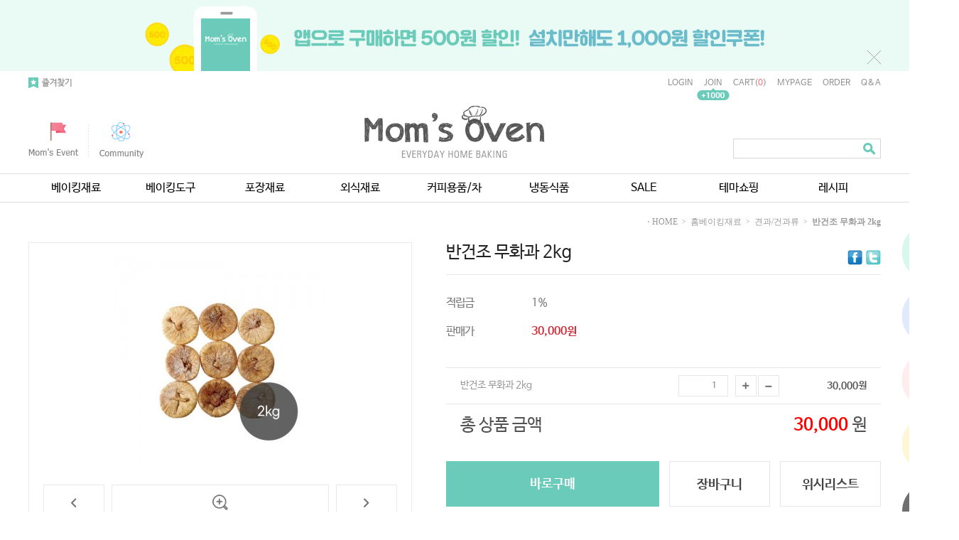

--- FILE ---
content_type: text/html
request_url: http://www.momsoven.co.kr/shop/shopdetail.html?branduid=1039386&search=&xcode=001&mcode=011&scode=&special=5&GfDT=bGh3Ulo%3D
body_size: 29052
content:
<!DOCTYPE html>
<html>
<head>
<meta http-equiv="CONTENT-TYPE" content="text/html;charset=EUC-KR">
<meta charset="euc-kr"/>
<meta name="title" content="맘스오븐"/>
<link rel="canonical" href="http://www.momsoven.co.kr"/>
<meta name="naver-site-verification" content="adf512f0e84b5d34f18d3dd73071fdc8d3fbbba8"/>
<meta name="description" content="홈베이킹쇼핑몰,베이킹재료,베이킹도구,제과제빵재료 전문쇼핑몰 맘스오븐"/>
<meta property="og:type" content="website"/>
<meta property="og:title" content="맘스오븐"/>
<meta property="og:description" content="홈베이킹쇼핑몰, 베이킹재료, 베이킹도구, 제과제빵재료 전문쇼핑몰 맘스오븐"/>
<meta property="og:url" content="http://www.momsoven.co.kr"/>
<link rel="shortcut icon" href="/shopimages/cakee/favicon.ico" type="image/x-icon">
<link rel="apple-touch-icon-precomposed" href="/shopimages/cakee/mobile_web_icon.png" />
<meta name="referrer" content="no-referrer-when-downgrade" />
<meta property="og:type" content="website" />
<meta property="og:url" content="http://www.momsoven.co.kr/shop/shopdetail.html?branduid=1039386&search=&xcode=001&mcode=011&scode=&special=5&GfDT=bGh3Ulo%3D" />
<title>[반건조 무화과 2kg]</title>

<link type="text/css" rel="stylesheet" href="/shopimages/cakee/template/work/6893/common.css?r=1577173043" />
</head>
<script type="text/javascript" src="//wcs.naver.net/wcslog.js"></script>
<script type="text/javascript">
if (window.wcs) {
    if(!wcs_add) var wcs_add = {};
    wcs_add["wa"] = "s_107e238246bd";
    wcs.inflow('momsoven.co.kr');
    wcs_do();
}
</script>

<body>
<script type="text/javascript" src="/js/jquery-1.7.2.min.js"></script>
<script type="text/javascript" src="/js/lazyload.min.js"></script>
<script type="text/javascript">
function getCookiefss(name) {
    lims = document.cookie;
    var index = lims.indexOf(name + "=");
    if (index == -1) {
        return null;
    }
    index = lims.indexOf("=", index) + 1; // first character
    var endstr = lims.indexOf(';', index);
    if (endstr == -1) {
        endstr = lims.length; // last character
    }
    return unescape(lims.substring(index, endstr));
}
</script><script type="text/javascript">
var MOBILE_USE = '';
</script><script type="text/javascript" src="/js/flash.js"></script>
<script type="text/javascript" src="/js/neodesign/rightbanner.js"></script>
<script type="text/javascript" src="/js/bookmark.js"></script>
<style type="text/css">

.MS_search_word { }

#comment_password {
    position: absolute;
    display: none;
    width: 300px;
    border: 2px solid #757575;
    padding: 7px;
    background: #FFF;
    z-index: 6;
}

div.MS_btn_scrap_tw {
color: #666666;
width: 170px;
border: 1px solid #908E8F;
padding: 10px 8px 8px;
position: absolute;
font-size: 8pt;
margin-top: 10px;
letter-spacing: -1px;
background-color: white;
font-family: dotum;
}

div.MS_btn_scrap_fb {
color: #666666;
width: 170px;
border: 1px solid #908E8F;
padding: 10px 8px 8px;
position: absolute;
font-size: 8pt;
margin-top: 10px;
letter-spacing: -1px;
background-color: white;
font-family: dotum;
}

</style>

<form name="allbasket" method="post" action="/shop/basket.html">
<input type="hidden" name="totalnum" value="" />
<input type="hidden" name="collbrandcode" />
<input type="hidden" name="xcode" value="001" />
<input type="hidden" name="mcode" value="011" />
<input type="hidden" name="typep" value="X" />
<input type="hidden" name="aramount" />
<input type="hidden" name="arspcode" />
<input type="hidden" name="arspcode2" />
<input type="hidden" name="optionindex" />
<input type="hidden" name="alluid" />
<input type="hidden" name="alloptiontype" />
<input type="hidden" name="aropts" />
<input type="hidden" name="checktype" />
<input type="hidden" name="ordertype" />
<input type="hidden" name="brandcode" value="001011000087" />
<input type="hidden" name="branduid" value="1039386" />
<input type="hidden" name="cart_free" value="" />
</form>

<!-- 신규파일첨부를 위한 폼 -->
<form name="attachform" method="post">
<input type="hidden" name="code" value="cakee_review2.0" />
<input type="hidden" name="size" value="30720000" />
<input type="hidden" name="maxsize" value="" />
<input type="hidden" name="img_maxwidth" value="300" />
<input type="hidden" name="img_resize" value="Y" />
<input type="hidden" name="servername" value="special174" />
<input type="hidden" name="url" value="www.momsoven.co.kr" />
<input type="hidden" name="org" value="cakee" />
<input type="hidden" name="Btype" value="gallery" />
<input type="hidden" name="form_name" value="re_form" />
</form>

<script type="text/javascript" src="/js/neodesign/option_validate2.js"></script>

<script type="text/javascript">

    var is_unify_opt = '' ? true : false; 
    var pre_baskethidden = 'A';

var ORBAS = 'A';
var is_mobile_use = false;
var template_m_setid = 6368;
var shop_language = 'kor';
var exchange_rate = '';
var is_kakao_pixel_basket = 'N';

var baskethidden = 'A';


        var min_add_amount = parseInt(1, 10);    //최소주문수량

function show_hide(target, idx, lock, level, code, num1, num2, hitplus, hits_plus, uid) {
    if (level == 'unlogin') {
        alert('해당 게시물은 로그인 하셔야 확인이 가능합니다.');
        return;
    }
    if (level == 'nogroup') {
        alert('해당 게시판을 보실 수 있는 권한이 없습니다.');
        return;
    }
    (function($) {
        $.each($('[id^=' + target + '_block]'), function() {
            if ($(this).attr('id') == (target + '_block' + idx)) {
                if ($(this).css('display') == 'block' || $(this).css('display') == 'table-row') {
                    $(this).css('display', 'none');
                } else {
                    if ($.browser.msie) {
                        if (Math.abs($.browser.version) > 9) {
                            $(this).css('display', 'table-row').focus();
                        } else {
                            $(this).css('display', 'block').focus();
                        }
                    } else {
                        $(this).css('display', (this.nodeName.toLowerCase() == 'tr') ? 'table-row' : 'block').focus();
                    }
                    // 비밀번호가 승인된글은 다시 가져오지 않기 위함
                    if ($(this).find('.' + target + '_content').html().length == 0) {
                        comment_load(target + '_comment', code, num1, num2, idx, hitplus, hits_plus, '', uid);
                    } else {
                        // 비밀번호가 승인된 글 선택시 조회수 증가
                        if (lock == 'Y' && $(this).find('.' + target + '_content').html().indexOf('_chkpasswd') < 0) {
                            lock = 'N';
                        } 
                        // 비밀글 조회수 증가 기능 추가로 comment_load 에서도 조회수 업데이트 함.
                        if (lock != 'Y') update_hits(target, code, num1, num2, idx, hitplus, hits_plus);
                    }

                                    // 스크롤을 해당 글 위치로 이동
                var _offset_top = $('#' + $(this).attr('id')).offset().top;
                $('html, body').animate({ scrollTop: (_offset_top > 100 ? _offset_top - 100 : _offset_top) + 'px' }, 500);
                }
            } else {
                $(this).hide();
                // 비밀번호가 승인된것은 유지 하기 위해 주석처리
                //$('.' + target + '_content').empty();
            }
        });
    })(jQuery);
};


function spam_view() {
    return;
}


// ajax 호출하여 클릭된 게시글의 Hit수를 증가후 증가된 hit수를 보여주도록한다.
// 08. 02. 27 add by jiyun
// 08. 11. 11 스크립트 이름 변경. ward
function update_hits(target, code, num1, num2, idx, hitplus, hits_plus) {
    (function($) {
        $.ajax({
            type: 'GET',
            url: "/shop/update_hits.html",
            dataType: 'html',
            data: {
                'code': code,
                'num1': num1,
                'num2': num2,
                'hitplus': hitplus,
                'hits_plus': hits_plus
            },
            success: function(cnt) {
                $('#' + target + '_showhits' + idx).text(cnt);
                return false;
            }
        });
    })(jQuery);
    return false;
}

// 잠금글을 해당 상품 상세 하단에서 확인 가능하도록 추가함
// 08. 01. 16 add by jysung
function chk_lock(target, code, num1, num2, passwdId, hitplus, hits_plus, uid) {
    (function($) {
        var passwd = $('#' + passwdId);
        if ($(passwd).val().length == 0) {
            alert('글 작성시 입력한 비밀번호를 입력해주세요.');
            $(passwd).focus();
            return false;
        }
        var idx = $('.' + target.replace('_comment', '_content')).index($('#' + passwdId).parents('.' + target.replace('_comment', '_content'))) + 1;
        comment_load(target, code, num1, num2, idx, hitplus, hits_plus, passwd, uid);

    })(jQuery);
    // 08. 11. 11 스크립트 이름 변경 ward
    //new passwd_checker(code, brand, uid, cuid, passwd, id);
}


function comment_load(target, code, num1, num2, idx, hitplus, hits_plus, passwd, uid) {
    (function($) {
        var _param = {
            'target': target,
            'code': code,
            'num1': num1,
            'num2': num2,
            'passwd': ($(passwd).val() || ''),
            'branduid' : uid
        };
        $.ajax({
            type: 'POST',
            url: '/shop/chkpasswd_brandqna.html',
            //dataType: 'json',
            dataType: 'html',
            data: _param,
            success: function(req) {
                if (req === 'FALSE') {
                    alert(' 비밀번호가 틀립니다.');
                    $(passwd).focus();
                } else {
                    // 비밀번호가 승인된것은 유지 하기 위해 주석처리
                    //$('.' + target.replace('_comment', '_content')).empty();
                    $('#' + target.replace('_comment', '_block' + idx)).find('.' + target.replace('_comment', '_content')).html(req);
                    if (req.indexOf('_chkpasswd') < 0) {
                        update_hits(target.replace('_comment', ''), code, num1, num2, idx, hitplus, hits_plus);
                    }
                }
                return false;
            }
        });
    })(jQuery);
}

function key_check(e, target, code, num1, num2, passwdId, hitplus, hits_plus) {
    var e = e || window.event;
    if (escape(e.keyCode) == 13) {
        chk_lock(target, code, num1, num2, passwdId, hitplus, hits_plus);
    }
}

</script>

<link type="text/css" rel="stylesheet" href="/shopimages/cakee/template/work/6893/shopdetail.css?t=201912241637" />
<div id="wrap">
    
<link type="text/css" rel="stylesheet" href="/shopimages/cakee/template/work/6893/header.1.css?t=201912241713" />
<!--[if lt IE 8]> 
<script src="/design/cakee/remake_v1/js/ie9.js"></script>
<link rel="canonical" href="http://www.momsoven.co.kr/">
<title>맘스오븐</title>
<![endif]-->

<div class="top-banner">
    <div class="wrap-inner">
        <img src="/design/cakee/remake_v1/images/common/renewal_top_banner_01.jpg" alt="앱으로 구매하면 500원 할인! 설치만해도 1,000원 할인쿠폰!" />
        <a href="#none" class="close-btn">닫기</a>
    </div>
</div>
<hr />

<div id="hdWrap">
    <div id="header">
        <h1 class="bi">
            <a href="/"><img src="/design/cakee/remake_v1/images/common/bi_hd.gif" alt="Mom's Oven" /></a>
        </h1>
        <h2 class="blind">주메뉴</h2>
        <ul id="gnb" class="clearfix">
            <li><a href="https://www.momsoven.co.kr/shop/member.html?type=login">LOGIN</a></li>
            <li><a href="https://www.momsoven.co.kr/shop/idinfo.html">JOIN</a><span class="ico"><img src="/design/cakee/remake_v1/images/common/add_money_ico.gif" alt="+1000" /></span></li>
            <li><a href="/shop/basket.html">CART(<i><span id="user_basket_quantity" class="user_basket_quantity"></span></i>)</a></li>
            <li><a href="https://www.momsoven.co.kr/shop/member.html?type=mynewmain">MYPAGE</a></li>
            <li><a href="https://www.momsoven.co.kr/shop/confirm_login.html?type=myorder">ORDER</a></li>
            <li><a href="/board/board.html?code=cakee">Q&A</a></li>
        </ul><!-- #gnb -->
        <div id="hdSchFrm">
            <h2 class="blind">검색 폼</h2>
<form action="/shop/shopbrand.html" method="post" name="search">                <fieldset>
                    <legend>검색 폼</legend>
                    <input name="search" onkeydown="CheckKey_search();" value=""  class="MS_search_word" />                    <a href="#none" class="btn-sch"><img src="/design/cakee/remake_v1/images/btn/btn_hd_sch.gif" alt="검색" /></a>
                </fieldset>
</form>        </div>
        <div class="fav-wrap">
            <a id="favLink" href="javascript:CreateBookmarkLink('http://www.momsoven.co.kr', '맘스오븐');"><img src="/design/cakee/remake_v1/images/common/hd_fav_link.gif" alt="즐겨찾기 추가하기" /></a>
                    </div>
        <div class="evt-wrap">
            <ul class="clearfix">
            	<li class="line"><a href="/board/board.html?code=cakee_image4"><img src="/design/cakee/remake_v1/images/common/moms_event.gif" alt="Mom's Event" /></a></li>
            	<li><a href="/board/board.html?code=cakee_image2"><img src="/design/cakee/remake_v1/images/common/community.gif" alt="Community" /></a></li>
            </ul>
        </div>

    </div><!-- #header -->
    <div class="categorys-wrap wrap-inner">
        <ul class="clearfix">
        	<li class="l-cat">
                <a href="/shop/shopbrand.html?xcode=008&type=Y" class="l-name">베이킹재료</a>
                <div class="sub-menus menu-1 clearfix">
                    <ul>
                        <li><h4><a href="/shop/shopbrand.html?xcode=008&type=Y&mcode=001">가루/잡곡/분말류</a></h4></li>
                        <li><a href="/shop/shopbrand.html?xcode=008&type=Y&mcode=001&scode=001">밀가루/전분</a></li>
                        <li><a href="/shop/shopbrand.html?xcode=008&type=Y&mcode=001&scode=002">잡곡</a></li>
                        <li><a href="/shop/shopbrand.html?xcode=008&type=Y&mcode=001&scode=003">쌀가루</a></li>
                        <li><a href="/shop/shopbrand.html?xcode=008&type=Y&mcode=001&scode=004">천연분말/건조분말</a></li>
                    </ul>
                    <ul>
                        <li><h4><a href="/shop/shopbrand.html?xcode=008&type=Y&mcode=002">설탕/시럽</a></h4></li>
                        <li><a href="/shop/shopbrand.html?xcode=008&type=Y&mcode=002&scode=001">설탕</a></li>
                        <li><a href="/shop/shopbrand.html?xcode=008&type=Y&mcode=002&scode=002">시럽/당류가공품</a></li>
                    </ul>
                    <ul>
                        <li><h4><a href="/shop/shopbrand.html?xcode=008&type=Y&mcode=003">유제품/치즈</a></h4></li>
                        <li><a href="/shop/shopbrand.html?xcode=008&type=Y&mcode=003&scode=001">버터/마가린</a></li>
                        <li><a href="/shop/shopbrand.html?xcode=008&type=Y&mcode=003&scode=002">생크림/휘핑크림</a></li>
                        <li><a href="/shop/shopbrand.html?xcode=008&mcode=003&scode=003&type=Y">치즈/유가공품</a></li>
                    </ul>
                    <ul>
                        <li><h4><a href="/shop/shopbrand.html?xcode=008&type=Y&mcode=004">초콜릿/코코아</a></h4></li>
                        <li><a href="/shop/shopbrand.html?xcode=008&type=Y&mcode=004&scode=001">커버춰초콜릿</a></li>
                        <li><a href="/shop/shopbrand.html?xcode=008&type=Y&mcode=004&scode=002">코팅초콜릿</a></li>
                        <li><a href="/shop/shopbrand.html?xcode=008&type=Y&mcode=004&scode=003">코코아/카카오</a></li>
                        <li><a href="/shop/shopbrand.html?xcode=008&type=Y&mcode=004&scode=004">초코칩/청크/쉘</a></li>
                        <li><a href="/shop/shopbrand.html?xcode=008&type=Y&mcode=004&scode=005">초코펜/가나슈</a></li>
                    </ul>
                    <ul class="no-line">
                        <li><h4><a href="/shop/shopbrand.html?xcode=008&type=Y&mcode=005">견과류/과일류</a></h4></li>
                        <li><a href="/shop/shopbrand.html?xcode=008&type=Y&mcode=005&scode=001">견과류</a></li>
                        <li><a href="/shop/shopbrand.html?xcode=008&type=Y&mcode=005&scode=002">건조과일</a></li>
                        <li><a href="/shop/shopbrand.html?xcode=008&type=Y&mcode=005&scode=003">냉동과일</a></li>
                    </ul>
                    <ul class="smaller-height">
                        <li><h4><a href="/shop/shopbrand.html?xcode=008&type=Y&mcode=006">앙금/퓨레/통조림/잼</a></h4></li>
                        <li><a href="/shop/shopbrand.html?xcode=008&type=Y&mcode=006&scode=001">앙금/필링</a></li>
                        <li><a href="/shop/shopbrand.html?xcode=008&type=Y&mcode=006&scode=002">과일퓨레/잼</a></li>
                        <li><a href="/shop/shopbrand.html?xcode=008&type=Y&mcode=006&scode=003">통조림/기타재료</a></li>
                    </ul>
                    <ul class="smaller-height">
                        <li><h4><a href="/shop/shopbrand.html?xcode=008&type=Y&mcode=007">팽창제/첨가물/향신료</a></h4></li>
                        <li><a href="/shop/shopbrand.html?xcode=008&type=Y&mcode=007&scode=001">팽창제/개량제</a></li>
                        <li><a href="/shop/shopbrand.html?xcode=008&type=Y&mcode=007&scode=002">젤라틴/한천/첨가물</a></li>
                        <li><a href="/shop/shopbrand.html?xcode=008&type=Y&mcode=007&scode=003">향료/오일/향신료</a></li>
                    </ul>
                    <ul class="smaller-height">
                        <li><h4><a href="/shop/shopbrand.html?xcode=008&type=Y&mcode=008">프리믹스/반제품/생지</a></h4></li>
                        <li><a href="/shop/shopbrand.html?xcode=008&type=Y&mcode=008&scode=001">프리믹스</a></li>
                        <li><a href="/shop/shopbrand.html?xcode=008&type=Y&mcode=008&scode=002">스틱과자/케익시트/반제품</a></li>
                        <li><a href="/shop/shopbrand.html?xcode=008&type=Y&mcode=008&scode=003">냉동생지</a></li>
                    </ul>
                    <ul class="smaller-height">
                        <li><h4><a href="/shop/shopbrand.html?xcode=008&type=Y&mcode=009">색소/데코레이션/토핑</a></h4></li>
                        <li><a href="/shop/shopbrand.html?xcode=008&type=Y&mcode=009&scode=001">데코레이션</a></li>
                        <li><a href="/shop/shopbrand.html?xcode=008&type=Y&mcode=009&scode=002">스프링클</a></li>
                        <li><a href="/shop/shopbrand.html?xcode=008&type=Y&mcode=009&scode=003">색소/광택제</a></li>
                    </ul>
                    <ul class="no-line smaller-height">
                        <li><h4><a href="/shop/shopbrand.html?xcode=008&type=Y&mcode=010">유기농재료모음</a></h4></li>
                    </ul>
                </div>
            </li>
        	<li class="l-cat">
                <a href="/shop/shopbrand.html?xcode=003&type=Y" class="l-name">베이킹도구</a>
                <div class="sub-menus menu-2 clearfix">
                    <ul>
                        <li><h4><a href="/shop/shopbrand.html?xcode=003&mcode=001&type=Y">오븐팬/오븐틀</a></h4></li>
                        <li><a href="/shop/shopbrand.html?xcode=003&mcode=001&scode=001&type=Y">케익크/쉬폰팬</a></li>
                        <li><a href="/shop/shopbrand.html?xcode=003&mcode=001&scode=002&type=Y">식빵팬/파운드팬/바게트팬</a></li>
                        <li><a href="/shop/shopbrand.html?xcode=003&mcode=001&scode=003&type=Y">사각팬/브라우니팬/롤케이크팬</a></li>
                        <li><a href="/shop/shopbrand.html?xcode=003&mcode=001&scode=004&type=Y">타르트팬/마들렌팬/파이틀</a></li>
                        <li><a href="/shop/shopbrand.html?xcode=003&mcode=001&scode=005&type=Y">머핀틀/도넛틀</a></li>
                        <li><a href="/shop/shopbrand.html?xcode=003&mcode=001&scode=006&type=Y">기타구움틀/피자팬/싱글컵</a></li>
                    </ul>
                    <ul>
                        <li><h4><a href="/shop/shopbrand.html?xcode=003&mcode=003&type=Y">실리콘몰드/초콜릿몰드</a></h4></li>
                        <li><a href="/shop/shopbrand.html?xcode=003&type=Y&mcode=003&scode=004">실리콘몰드/실리콘오븐틀</a></li>
                        <li><a href="/shop/shopbrand.html?xcode=003&mcode=003&scode=005&type=Y">초콜릿몰드</a></li>
                    </ul>
                    <ul class="no-line">
                        <li><h4><a href="/shop/shopbrand.html?xcode=003&type=Y&mcode=004">소도구</a></h4></li>
                        <li><a href="/shop/shopbrand.html?xcode=003&type=Y&mcode=004&scode=001">알뜰주걱/스크래퍼</a></li>
                        <li><a href="/shop/shopbrand.html?xcode=003&type=Y&mcode=004&scode=002">빵칼/빵솔/돌림판/스패츄라</a></li>
                        <li><a href="/shop/shopbrand.html?xcode=003&type=Y&mcode=004&scode=003">믹심볼/스텐볼/거품기</a></li>
                        <li><a href="/shop/shopbrand.html?xcode=003&type=Y&mcode=004&scode=004">밀대/실리콘매트/식힘망</a></li>
                        <li><a href="/shop/shopbrand.html?xcode=003&type=Y&mcode=004&scode=005">베이킹유산지/테프론시트</a></li>
                        <li><a href="/shop/shopbrand.html?xcode=003&mcode=004&scode=007&type=Y">머핀컵/트레이</a></li>
                        <li><a href="/shop/shopbrand.html?xcode=003&mcode=004&scode=006&type=Y">기타소도구</a></li>
                    </ul>
                    <ul class="smaller-height">
                        <li><h4><a href="/shop/shopbrand.html?xcode=003&type=Y&mcode=006">주방/가전</a></h4></li>
                        <li><a href="/shop/shopbrand.html?xcode=003&type=Y&mcode=006&scode=001">오븐/토스터기/제빵기</a></li>
                        <li><a href="/shop/shopbrand.html?xcode=003&type=Y&mcode=006&scode=002">핸드믹서/블랜더</a></li>
                        <li><a href="/shop/shopbrand.html?xcode=003&type=Y&mcode=006&scode=004">기타가전</a></li>
                    </ul>
                    <ul class="smaller-height">
                        <li><h4><a href="/shop/shopbrand.html?xcode=003&type=Y&mcode=002">성형/데코레이션</a></h4></li>
                        <li><a href="/shop/shopbrand.html?xcode=003&type=Y&mcode=002&scode=001">쿠키커터/모양틀</a></li>
                        <li><a href="/shop/shopbrand.html?xcode=003&type=Y&mcode=002&scode=002">모양깍지/짤주머니</a></li>
                        <li><a href="/shop/shopbrand.html?xcode=003&type=Y&mcode=002&scode=003">무스링/무스띠</a></li>
                        <li><a href="/shop/shopbrand.html?xcode=003&type=Y&mcode=002&scode=004">스텐실</a></li>
                    </ul>
                    <ul class="no-line smaller-height">
                        <li><h4><a href="/shop/shopbrand.html?xcode=003&type=Y&mcode=005">계량계측도구</a></h4></li>
                    </ul>
                </div>
            </li>
        	<li class="l-cat">
                <a href="/shop/shopbrand.html?xcode=016&type=Y" class="l-name">포장재료</a>
                <div class="sub-menus menu-3 clearfix">
                    <ul>
                        <li><h4><a href="/shop/shopbrand.html?xcode=016&mcode=001&type=Y">박스/상자</a></h4></li>
                        <li><a href="/shop/shopbrand.html?xcode=016&mcode=001&scode=001&type=Y">케이크/파이박스</a></li>
                        <li><a href="/shop/shopbrand.html?xcode=016&mcode=001&scode=002&type=Y">쿠키/조각케익/다용도상자</a></li>
                        <li><a href="/shop/shopbrand.html?xcode=016&mcode=001&scode=003&type=Y">머핀박스/마카롱상자</a></li>
                        <li><a href="/shop/shopbrand.html?xcode=016&mcode=001&scode=004&type=Y">양갱/화과자/떡상자</a></li>
                        <li><a href="/shop/shopbrand.html?xcode=016&mcode=001&scode=005&type=Y">초콜릿/빼빼로박스</a></li>
                    </ul>
                    <ul>
                        <li><h4><a href="/shop/shopbrand.html?xcode=016&mcode=003&type=Y">디저트컵/병/나무스푼</a></h4></li>
                        <li><a href="/shop/shopbrand.html?xcode=016&mcode=003&scode=001&type=Y">디저트컵/유리병/잼병</a></li>
                        <li><a href="/shop/shopbrand.html?xcode=016&mcode=003&scode=002&type=Y">나무스푼/포크/꽃이</a></li>
                    </ul>
                    <ul>
                        <li><h4><a href="/shop/shopbrand.html?xcode=016&mcode=004&type=Y">스티커/데코</a></h4></li>
                        <li><a href="/shop/shopbrand.html?xcode=016&mcode=004&scode=001&type=Y">스티커</a></li>
                        <li><a href="/shop/shopbrand.html?xcode=016&mcode=004&scode=002&type=Y">택/픽/메세지카드</a></li>
                        <li><a href="/shop/shopbrand.html?xcode=016&mcode=004&scode=003&type=Y">데코페이퍼/도일리</a></li>
                    </ul>
                    <ul class="no-line">
                        <li><h4><a href="/shop/shopbrand.html?xcode=016&mcode=002&type=Y">비닐/봉트</a></h4></li>
                        <li><a href="/shop/shopbrand.html?xcode=016&mcode=002&scode=001&type=Y">쿠키봉투/빵비닐</a></li>
                        <li><a href="/shop/shopbrand.html?xcode=016&mcode=002&scode=002&type=Y">초콜릿/빼빼로비닐</a></li>
                        <li><a href="/shop/shopbrand.html?xcode=016&mcode=002&scode=003&type=Y">쇼핑백/종이백</a></li>
                        <li><a href="/shop/shopbrand.html?xcode=016&mcode=002&scode=004&type=Y">포장지/보자기</a></li>
                    </ul>
                    <ul class="smaller-height">
                        <li><h4><a href="/shop/shopbrand.html?xcode=016&mcode=005&type=Y">리본/타이/쵸핑</a></h4></li>
                        <li><a href="/shop/shopbrand.html?xcode=016&mcode=005&scode=001&type=Y">리본/타이/쵸핑</a></li>
                    </ul>
                    <ul class="smaller-height">
                        <li><h4><a href="/shop/shopbrand.html?xcode=016&mcode=006&type=Y">피크닉/도시락</a></h4></li>
                        <li><a href="/shop/shopbrand.html?xcode=016&mcode=006&scode=001&type=Y">피크닉/도시락</a></li>
                    </ul>
                    <ul class="smaller-height">
                        <li><h4><a href="/shop/shopbrand.html?xcode=016&mcode=007&type=Y">기타포장재료</a></h4></li>
                        <li><a href="/shop/shopbrand.html?xcode=016&mcode=007&scode=001&type=Y">끈/싸개지</a></li>
                        <li><a href="/shop/shopbrand.html?xcode=016&mcode=007&scode=002&type=Y">띠지/양초/스타핑</a></li>
                        <li><a href="/shop/shopbrand.html?xcode=016&mcode=007&scode=003&type=Y">생일/파티</a></li>
                    </ul>
                    <ul class="no-line smaller-height">
                        <li><h4><a href="/shop/shopbrand.html?xcode=016&mcode=008&type=Y">케이스/받침/트레이</a></h4></li>
                    </ul>
                </div>
            </li>
        	<li class="l-cat">
                <a href="/shop/shopbrand.html?xcode=017&type=Y" class="l-name">외식재료</a>
                <div class="sub-menus menu-4 clearfix">
                    <ul>
                        <li><h4><a href="/shop/shopbrand.html?xcode=017&mcode=001&type=Y">유제품/치즈</a></h4></li>
                        <li><a href="/shop/shopbrand.html?xcode=017&mcode=001&scode=001&type=Y">유제품/치즈/특수치즈</a></li>
                    </ul>
                    <ul>
                        <li><h4><a href="/shop/shopbrand.html?xcode=017&mcode=002&type=Y">소스류/향신료</a></h4></li>
                        <li><a href="/shop/shopbrand.html?xcode=017&mcode=002&scode=001&type=Y">소스류</a></li>
                        <li><a href="/shop/shopbrand.html?xcode=017&mcode=002&scode=002&type=Y">향신료</a></li>
                    </ul>
                    <ul class="no-line">
                        <li><h4><a href="/shop/shopbrand.html?xcode=017&mcode=003&type=Y">육가공품</a></h4></li>
                        <li><a href="/shop/shopbrand.html?xcode=017&mcode=003&scode=001&type=Y">햄/소시지/베이컨</a></li>
                    </ul>
                    <ul class="smaller-height">
                        <li><h4><a href="/shop/shopbrand.html?xcode=017&mcode=004&type=Y">파스타</a></h4></li>
                        <li><a href="/shop/shopbrand.html?xcode=017&mcode=004&scode=001&type=Y">롱파스타</a></li>
                        <li><a href="/shop/shopbrand.html?xcode=017&mcode=004&scode=002&type=Y">숏파스타</a></li>
                    </ul>
                    <ul class="smaller-height">
                        <li><h4><a href="/shop/shopbrand.html?xcode=017&mcode=005&type=Y">오일/비네거</a></h4></li>
                        <li><a href="/shop/shopbrand.html?xcode=017&mcode=005&scode=001&type=Y">올리브오일</a></li>
                        <li><a href="/shop/shopbrand.html?xcode=017&mcode=005&scode=002&type=Y">기타오일</a></li>
                        <li><a href="/shop/shopbrand.html?xcode=017&mcode=005&scode=003&type=Y">비네거</a></li>
                        <li><a href="/shop/shopbrand.html?xcode=017&mcode=005&scode=004&type=Y">통조림</a></li>
                    </ul>
                </div>
            </li>
        	<li class="l-cat"><a href="/shop/shopbrand.html?xcode=018&type=Y" class="l-name">커피용품/차</a></li>
        	<li class="l-cat"><a href="/shop/shopbrand.html?xcode=019&type=Y" class="l-name">냉동식품</a>


<div class="sub-menus menu-6 clearfix">
                    <ul class="no-line">
                        <li><h4><a href="/shop/shopbrand.html?xcode=019&mcode=001&type=Y">냉동식품/반제품</a></h4></li>
                        <li><h4><a href="/shop/shopbrand.html?xcode=019&mcode=002&type=Y">아리스타 냉동생지</a></h4></li>
                    </ul>
</div>
</li>





        	<li class="l-cat">
                <a href="/shop/shopbrand.html?xcode=023&type=X" class="l-name">SALE</a>
                <div class="sub-menus menu-7 clearfix">
                    <ul class="no-line">
                        <li><h4><a href="/shop/shopbrand.html?xcode=023&mcode=001&type=X">유통기한임박/B급상품</a></h4></li>
                        <li><h4><a href="/shop/shopbrand.html?xcode=021&mcode=006&type=X">초특가존</a></h4></li>
                        <li><h4><a href="/shop/shopbrand.html?xcode=021&mcode=004&type=Y">대용량 SALE</a></h4></li>
                    </ul>
                </div>
            </li>
        	<li class="l-cat">
                <a href="/shop/shopbrand.html?xcode=021&type=Y" class="l-name">테마쇼핑</a>
                <div class="sub-menus menu-8 clearfix">
                    <ul>
                        <li><h4><a href="/shop/shopbrand.html?xcode=021&mcode=001&type=Y">시즌상품</a></h4></li>
                        <li><a href="/shop/shopbrand.html?xcode=021&mcode=001&scode=001&type=Y">발렌타인/화이트데이</a></li>
                        <li><a href="/shop/shopbrand.html?xcode=021&mcode=001&scode=002&type=Y">빼빼로데이</a></li>
                        <li><a href="/shop/shopbrand.html?xcode=021&mcode=001&scode=003&type=Y">크리스마스</a></li>
                        <li><a href="/shop/shopbrand.html?xcode=021&mcode=001&scode=004&type=Y">명절</a></li>
                        <li><a href="/shop/shopbrand.html?xcode=021&mcode=001&scode=005&type=Y">피크닉/가정의달</a></li>
                        <li><a href="/shop/shopbrand.html?xcode=021&mcode=001&scode=006&type=Y">할로윈데이</a></li>
                        <li><a href="/shop/shopbrand.html?xcode=021&mcode=001&scode=007&type=Y">생일/기념일</a></li>

                    </ul>
                    <ul class="no-line">
                        <li><h4><a href="/shop/shopbrand.html?xcode=021&mcode=002&type=Y">기획모음전</a></h4></li>
                        <li><a href="/shop/shopbrand.html?xcode=021&mcode=002&scode=001&type=Y">마카롱 만들기</a></li>
                        <li><a href="/shop/shopbrand.html?xcode=021&mcode=002&scode=002&type=Y">도넛 만들기</a></li>
                        <li><a href="/shop/shopbrand.html?xcode=021&mcode=002&scode=003&type=Y">쿠키 만들기</a></li>
                        <li><a href="/shop/shopbrand.html?xcode=021&mcode=002&scode=004&type=Y">파스타&피자 만들기</a></li>
                    

                        

                    </ul>
                    <ul class="smaller-height">
                        <li><h4><a href="/shop/shopbrand.html?xcode=021&mcode=006&type=Y">초특가존 </a></h4></li>
                        <li><h4><a href="/shop/shopbrand.html?xcode=021&mcode=003&type=Y">DIY만들기세트</a></h4></li>
                        <li><h4><a href="/shop/shopbrand.html?xcode=021&mcode=004&type=Y">대용량 할인전</a></h4></li>
                        <li><h4><a href="/shop/shopbrand.html?xcode=021&mcode=005&type=Y">기타 상품</a></h4></li>
                    </ul>

                     <ul>
                       <li><h4><a href="/shop/shopbrand.html?xcode=007&mcode=001&type=X">개인결제</a></h4></li>
                     </ul>

                </div>
            </li>
        	<li class="l-cat"><a href="/shop/shopbrand.html?xcode=022&type=Y" class="l-name">레시피</a></li>
        </ul>
        
        <div id='blk_scroll_wings'><script type='text/javascript' src='/html/shopRbanner.html?param1=1' ></script></div>
<div id='cherrypicker_scroll'></div>
    </div>
</div><!-- #hdWrap-->
<hr />

<script type="text/javascript" src="/design/cakee/remake_v1/js/jquery.sticky.js"></script>
<script type="text/javascript">
    function MoveRightBanner() {  return; }
    
    
    
    $(function(){
        // 상단 고정
        $('#blk_scroll_wings').removeAttr('id').removeAttr('style').find('> script').remove();
        $('#hdWrap').stick_in_parent({ offset_top: -145 });

        // 배너 닫기
        $('.top-banner .close-btn').on('click', function(e) {
            e.preventDefault();
            $('.top-banner').slideUp();
        });

        // 분류
        $('.categorys-wrap > ul > .l-cat').on('mouseenter', function() {
            $(this).addClass('on');
        }).on('mouseleave', function() {
            $(this).removeClass('on');
        });
    });
    
</script>


    <div id="contentWrapper">
        <div id="contentWrap">

            <div id="productDetail">
                <dl class="loc-navi">
                    <dt class="blind">현재 위치</dt>
                    <dd>
                        <a href="/">&sdot; HOME</a>
                        <em>&nbsp;&gt;&nbsp;</em> <a href="/shop/shopbrand.html?xcode=001&type=X&sort=">홈베이킹재료</a>                        <em>&nbsp;&gt;&nbsp;</em> <a href="/shop/shopbrand.html?xcode=001&type=X&sort=&mcode=011">견과/건과류</a>                                                <em>&nbsp;&gt;&nbsp;</em> <a href="#none"><strong>반건조 무화과 2kg</strong></a>
                    </dd>
                </dl>
                <div class="page-body">
                    <div class="thumb-info clearfix">
                        <div class="thumb-wrap">
                            <div class="thumb">
                                <a id="zoom_image" href="javascript:imageview('001011000087.jpg', '0');" rel="/shopimages/cakee/001011000087.jpg">
<img class="detail_image" id="lens_img" src="/shopimages/cakee/0010110000872.jpg?1655952190" border="0" width="300" alt="상품이미지"/>
</a>                            </div>
                            <div class="thumb-ctrl">
                                <a href="javascript:imageview('001011000087.jpg', '0');" class="link-left">왼쪽</a>
                                <a href="javascript:imageview('001011000087.jpg', '0');" class="link-zoom">확대</a>
                                <a href="javascript:imageview('001011000087.jpg', '0');" class="link-right">오른쪽</a>
                            </div>
                        </div><!-- .thumb-wrap -->
                        <form name="form1" method="post" id="form1" action="/shop/basket.html">
<input type="hidden" name="brandcode" value="001011000087" />
<input type="hidden" name="branduid" value="1039386" />
<input type="hidden" name="xcode" value="001" />
<input type="hidden" name="mcode" value="011" />
<input type="hidden" name="typep" value="X" />
<input type="hidden" name="ordertype" />
<input type="hidden" name="opts" />
<input type="hidden" name="mode" />
<input type="hidden" name="optioncode" />
<input type="hidden" name="optiontype" />
<input type="hidden" name="optslist" />
<input type="hidden" id="price" name="price" value="30,000" />
<input type="hidden" id="disprice" name="disprice" value="" />
<input type="hidden" id="price_wh" name="price_wh" value="30,000" />
<input type="hidden" id="disprice_wh" name="disprice_wh" value="" />
<input type="hidden" id="option_type_wh" name="option_type_wh" value="NO" />
<input type="hidden" name="MOBILE_USE" value="NO" />
<input type="hidden" name="multiopt_direct" value="" />
<input type="hidden" name="collbasket_type" value="A" />
<input type="hidden" name="package_chk_val" value="0" />
<input type="hidden" name="miniq" id="miniq" value="1" />
<input type="hidden" name="maxq" id="maxq" value="2147483647" />
<input type="hidden" name="cart_free" value="" />
<input type="hidden" name="page_type" value="shopdetail" />
<input type="hidden" name="wish_action_type" value="" />
<input type="hidden" name="wish_data_type" value="" />
<input type="hidden" name="wish_get_prd_count" value="N" />
<input type="hidden" name="spcode" /><input type="hidden" name="spcode2" />                        <div class="info">
                            <h3 class="tit-prd">
                                반건조 무화과 2kg                                <span class="icos">
                                    <a href="#" onclick="window.open('/shop/product_scrap_pop.html?type=FB&uid=1039386', 'name1', 'scrollbars=no,resizeable=no');" onmouseover="document.getElementById('FB_btn_over').style.display='block';" onmouseout="document.getElementById('FB_btn_over').style.display='none';"><img border="0" src="/images/common/scrap_btn_FB.gif?1281592011" /></a>
<div id="FB_btn_over" class="MS_btn_scrap_fb" style="display: none;">
소셜 네트워크인 <span style='color:red'>페이스북</span>에<br />상품정보를 스크랩할 수 있습니다.
</div>                                    <a href="#" onclick="window.open('/shop/product_scrap_pop.html?type=TW&uid=1039386', 'name1', 'scrollbars=no,resizeable=no');" onmouseover="document.getElementById('TW_btn_over').style.display='block';" onmouseout="document.getElementById('TW_btn_over').style.display='none';"><img border="0" src="/images/common/scrap_btn_TW.gif?1281592011" /></a>
<div id="TW_btn_over" class="MS_btn_scrap_tw" style="display: none;">
소셜 네트워크인 <span style='color:red'>트위터</span>에<br />상품정보를 스크랩할 수 있습니다.
</div>                                                                    </span>
                            </h3>
                            <div class="table-opt">
                                <table summary="판매가격, 적립금, 주문수량, 옵션, 사이즈, 상품조르기, sns">
                                    <caption>상품 옵션</caption>
                                    <colgroup>
                                        <col width="120" />
                                        <col width="*" />
                                    </colgroup>
                                    <tbody>
                                                                                                                        <tr>
                                            <th scope="row"><div class="tb-left">적립금</div></th>
                                            <td>
                                                <div class="tb-left">
                                                    1%                                                </div>
                                            </td>
                                        </tr>
                                                                                                                                                        <tr>
                                            <th scope="row"><div class="tb-left">판매가</div></th>
                                            <td class="price">
                                                <div class="tb-left">
                                                                                                            <span id="pricevalue" class="price">30,000</span>원
                                                                                                    </div>
                                            </td>
                                        </tr>
                                                                                                                                                                                                                        <tr>
                                            <th scope="row"><div class="tb-left"></div></th>
                                            <td>
                                                <div class="tb-left"><select id="MK_p_s_0" onchange="p_add_product(this)" p_opt_cnt="0"  style="display: none;">
    <option value="">--옵션 선택--</option>
    <option value="0" price="30000" opt_price="0" opt_title="반건조 무화과 2kg" stock_cnt="">반건조 무화과 2kg</option>
</select></div>
                                            </td>
                                        </tr>
                                                                                    <tr>
                                            <td colspan="2">
                                                <div class="tb-left">                <div class="MK_optAddWrap">
                    <div id="MK_innerOptWrap">
                        <div id="MK_innerOptScroll">
                            <ul class="MK_inner-opt-cm" id="MK_innerOpt_01"></ul>
                            <ul class="MK_inner-opt-cm" id="MK_innerOpt_02"></ul>
                        </div>
                        <div id="MK_innerOptTotal" class="">
                            <p class="totalRight">
                            <span class="MK_txt-total">총 상품 금액</span>
                            <strong class="MK_total" id="MK_p_total">0</strong>
                            <span class="MK_txt-won">원</span>
                            
                            </p>
                        </div>
                    </div>
                </div> <!-- .MK_optAddWrap -->                <input type="hidden" name="xcode" value="001">
                <input type="hidden" name="mcode" value="011">
                <input type="hidden" name="option_type" id="option_type" value="NO">                <script type="text/javascript">
                var isdicker         = "";
                var NU_NL_only_2     = "";         //2단옵션일 경우 두번째 옵션만 사용유무 확인
                var basketcnt        = "0";
                var p_list_total_cnt = 0;
                var p_total_price    = 0;                         //장바구니에 담은 총금액
                var sellprice        = parseInt(30000, 10); //상품 기본 판매가(옵션값 제외)
                var option_type      = "NO";
                var opt_cnt          = 1 - 1;
                var optionprice      = "30000";
                var arrOptionPrice   = optionprice.split(',');
                var oiroptionprice   = "";
                var oriarrOptionPrice= oiroptionprice.split(',');
                var pc_cnt           = 0;                         //PC옵션의 인덱스값으로 사용
                var total_stock_cnt  = "";      //전체 재고 갯수
                var min_add_amount   = parseInt(1, 10); //최소주문수량
                var miniq            = parseInt(1, 10);    //최소주문수량
                var maxq             = parseInt(2147483647, 10);     //최대주문수량
                var brandcode        = "001011000087";
                var product_uid      = "1039386";
                var pc_option        = new Array();
                var arr_li_code      = new Array();
                var collline         = "C";
                var discount_uid     = "";
                var etctype          = "|";
                var prd_sellprice    = "30000";
                var prd_regdate      = "2022-06-23 11:43:10";
                var is_discount      = "";
                var product_discount = "";
                var optioncode       = new Array();
                var collbasket_type  = 'A';
                var baro_opt  = "N";
                </script></div>
                                            </td>
                                        </tr>
                                                                                                                            
                                        
                                                                                                                                                            </tbody>
                                </table>
                            </div><!-- .table-opt -->
                            <div class="prd-btns">
                                                                <a href="javascript:send_multi('', 'baro', '');" class="prd-baro">바로구매</a>
                                <a id="cartBtn" href="javascript:send_multi('', '');" class="prd-cart">장바구니</a>
                                <a id="wishBtn" href="javascript:login_chk('001011000087');" class="prd-wish">위시리스트</a>
                                                                                                <div style="text-align: left; margin-top: 10px;">        <script type='text/javascript' src='/js/naver_checkout_cts.js'></script>
        <script type="text/javascript" src="http://pay.naver.com/customer/js/naverPayButton.js" charset="UTF-8"></script>
<script language="javascript">
    function nhn_buy_nc_baro( ) {
			            var nhnForm = document.allbasket;
                            if (navigator.appName == 'Microsoft Internet Explorer') {
            var ie9_chk = navigator.appVersion.indexOf("MSIE 9") > -1 ? true : false;
            var ie10_chk = navigator.appVersion.indexOf("MSIE 10") > -1 ? true : false;

            if (ie10_chk == true) {
                ie9_chk = true;
            }
        }
        if (ie9_chk || navigator.appName != 'Microsoft Internet Explorer') {
            var aElement = document.createElement( "input" );
            aElement.setAttribute('type','hidden');
            aElement.setAttribute('name','navercheckout');
            aElement.setAttribute('value','1');
            
            if(typeof(inflowParam) != 'undefined') {
                var aElement2 = document.createElement( "input" );
                aElement2.setAttribute('type','hidden');
                aElement2.setAttribute('name','nhn_ncisy');
                aElement2.setAttribute('value',inflowParam);
            }
        } else {
            try {
                var aElement = document.createElement( "<input type='hidden' name='navercheckout' value='1'>" );

                if(typeof(inflowParam) != 'undefined') {
                   var aElement2 = document.createElement( "<input type='hidden' name='nhn_ncisy' value='"+inflowParam+"'>" );
                }
            }catch(e) {
                var aElement = document.createElement( "input" );
                aElement.setAttribute('type','hidden');
                aElement.setAttribute('name','navercheckout');
                aElement.setAttribute('value','1');

                if(typeof(inflowParam) != 'undefined') {
                    var aElement2 = document.createElement( "input" );
                    aElement2.setAttribute('type','hidden');
                    aElement2.setAttribute('name','nhn_ncisy');
                    aElement2.setAttribute('value',inflowParam);
                }

                ie9_chk = true;
            }
        }

		nhnForm.appendChild( aElement );

        if(typeof(inflowParam) != 'undefined') {
            nhnForm.appendChild( aElement2 );
        }
		nhnForm.target="loginiframe";
		nhnForm.ordertype.value ="baro|parent.";

            //send_multi('baro','');
            send_multi('','baro','');
						if (ie9_chk || navigator.appName != 'Microsoft Internet Explorer') {
				aElement.setAttribute('value','');
			} else {
				nhnForm.navercheckout.value ="";
			}

            nhnForm.target="";
            nhnForm.ordertype.value ="";
			if (!ie9_chk) {
	            for (var i = 0; i < nhnForm.navercheckout.length; i++) {
		            nhnForm.navercheckout[i].value ="";
			    }
			}
     }
    function nhn_buy_nc_order( ) {
        
        var type ="N";
        if(type == "N") {
            window.open("order.html?navercheckout=2","");
        } else {
            location.href="order.html?navercheckout=2";
        }
        return false;
    }
    function nhn_wishlist_nc( url ) {
        window.open(url,"","scrollbars=yes,width=400,height=267");
        return false;
    }
</script>
    <div id="nhn_btn" style="zoom: 1;">
    <script type="text/javascript" >//<![CDATA[
        naver.NaverPayButton.apply({
        BUTTON_KEY:"18CE2E67-DA18-4368-9968-4845B3FD6A65", // 체크아웃에서 제공받은 버튼 인증 키 입력
        TYPE: "B", // 버튼 모음 종류 설정
        COLOR: 1, // 버튼 모음의 색 설정
        COUNT: 2, // 버튼 개수 설정. 구매하기 버튼만 있으면(장바구니 페이지) 1, 찜하기 버튼도 있으면(상품 상세 페이지) 2를 입력.
        ENABLE: "Y", // 품절 등의 이유로 버튼 모음을 비활성화할 때에는 "N" 입력
        BUY_BUTTON_HANDLER: nhn_buy_nc_baro, // 구매하기 버튼 이벤트 Handler 함수 등록. 품절인 경우 not_buy_nc 함수 사용
        BUY_BUTTON_LINK_URL:"", // 링크 주소 (필요한 경우만 사용)
        WISHLIST_BUTTON_HANDLER:nhn_wishlist_nc, // 찜하기 버튼 이벤트 Handler 함수 등록
        WISHLIST_BUTTON_LINK_URL:"navercheckout.action.html?action_type=wish&branduid=1039386", // 찜하기 팝업 링크 주소
        EMBED_ID: "nhn_btn",
        "":""
});
//]]></script>
</div></div>
                            </div>
                        </div><!-- .info -->
                        </form>                    </div><!-- .thumb-info -->
                    
                    <div class="tab-wraps">
                        <div class="detail-banner">
                            <a href="/shop/page.html?id=2"><img src="/design/cakee/remake_v1/images/common/detail_top_01.jpg" alt="회원혜택안내" /></a>
                        </div>
                    
                        <div class="detail-tabs">
                            <ul class="clearfix">
                                <li class="on no-br"><a href="#tab-desc"><span>상품설명</span></a></li>
                                <li class="no-br"><a href="#tab-relation"><span>관련상품</span></a></li>
                                <li class="no-br"><a href="#tab-review"><span>제품후기</span></a></li>
                                <li><a href="#tab-qna"><span>Q&A</span></a></li>
                            </ul>
                        </div>
                        
                        <div id="tab-desc" class="in-tab">
                            <div class="prd-detail">
                                <div id="videotalk_area"></div><!-- [OPENEDITOR] --><p><span class="rte-attach" style="display: block;"><img src="http://partners-otreefoods.com/data/editor/2007/e7bc2f34168b81387d1f543cde44e18e_1595990234_5522.jpg"></span></p>                                                                <div>                    <table border="0" cellpadding="0" cellspacing="0" width="100%">
                    <tr><td style="padding:5px;">
<img src="http://momsoven.cafe24.com/momsoven/delivery2.jpg"></td></tr>
                    </table></div>
                                        
                                        
                                <!-- s: 상품 일반정보(상품정보제공 고시) -->
                                                                <!-- e: 상품 일반정보(상품정보제공 고시) -->
                                <!-- 쿠폰 관련 부분 -->
                                                                <!-- 쿠폰관련 부분 끝 -->
                                                                <!-- 몰티비 플레이어 노출 위치 -->
<div id="malltb_video_player" style="margin-top: 10px; margin-bottom: 10px; text-align: center; display: none;"></div>                                                            </div>
                        </div>
                        
                        <div class="detail-tabs">
                            <ul class="clearfix">
                                <li class="no-br"><a href="#tab-desc"><span>상품설명</span></a></li>
                                <li class="on no-br"><a href="#tab-relation"><span>관련상품</span></a></li>
                                <li class="no-br"><a href="#tab-review"><span>제품후기</span></a></li>
                                <li><a href="#tab-qna"><span>Q&A</span></a></li>
                            </ul>
                        </div>
                        
                        <div id="tab-relation" class="in-tab">
                                                    </div>

                        <div class="detail-tabs">
                            <ul class="clearfix">
                                <li class="no-br"><a href="#tab-desc"><span>상품설명</span></a></li>
                                <li class="no-br"><a href="#tab-relation"><span>관련상품</span></a></li>
                                <li class="on no-br"><a href="#tab-review"><span>제품후기</span></a></li>
                                <li><a href="#tab-qna"><span>Q&A</span></a></li>
                            </ul>
                        </div>
                        
                        <div class="detail-banner" style="margin-top: 25px;">
                            <a href="/shop/page.html?id=2"><img src="/design/cakee/remake_v1/images/common/detail_top_02.jpg" alt="후기 혜택 안내" /></a>
                        </div>
                        
                        <div id="tab-review" class="in-tab">
                                                </div>

                        <div class="detail-tabs">
                            <ul class="clearfix">
                                <li class="no-br"><a href="#tab-desc"><span>상품설명</span></a></li>
                                <li class="no-br"><a href="#tab-relation"><span>관련상품</span></a></li>
                                <li class="no-br"><a href="#tab-review"><span>제품후기</span></a></li>
                                <li class="on"><a href="#tab-qna"><span>Q&A</span></a></li>
                            </ul>
                        </div>
                        
                        <div id="tab-qna" class="in-tab">
                            <a name="brandqna_list"></a>                            <div class="qna-list">
                                <table class="table-slide" summary="번호, 제목, 작성자, 작성일, 조회">
                                    <caption>QnA 리스트</caption>
                                                                        <tr>
                                        <td colspan="6" style="text-align:center;">등록된 문의가 없습니다.</td>
                                    </tr>
                                                                        </tbody>
                                </table>
                                
                                <div class="btns">
                                    <a href="" class="go-list">목록</a>
                                    <a href="" class="go-write">글쓰기</a>
                                </div>
                                
                                                                
                            </div><!-- .qna-list -->
        
                                                        
                        </div>
                    </div><!-- .tab-wraps -->

                </div><!-- .page-body -->
            </div><!-- #productDetail -->

        </div><!-- #contentWrap -->
    </div><!-- #contentWrapper-->
    <hr />
    
<link type="text/css" rel="stylesheet" href="/shopimages/cakee/template/work/6893/footer.1.css?t=201912241637" />
<div id="ftLink">
    <div class="wrap-inner clearfix">
        <ul class="lists">
        	<li><h4><a href="http://www.momsoven.co.kr">회사소개</a></h4></li>
        	<li><h4><a href="javascript:view_join_terms();">이용약관</a></h4></li>
        	<li><h4><a href="javascript:bottom_privacy();">개인정보처리방침</a></h4></li>
        	<li><h4><a href="/board/board.html?code=cakee">Q&A</a></h4></li>
        	<li><h4><a href="javascript:top_sendmail();">관리자이메일</a></h4></li>
        	<li><h4>-</h4></li>
        	<li>이메일무단수집거부</li>
        	<li>개인정보보호기간 : 탈퇴시 까지</li>
        </ul>
        <ul class="lists">
            <li><h4 class="down-arrow mb-5">NOTICE & EVENT</h4></li>
                        <li><a href="javascript:topnotice('20200108171917', 'cakee')">&sdot; ■ 밀락골드 수량제한 판매 안내 ■</a></li>
                        <li><a href="javascript:topnotice('20190915141354', 'cakee')">&sdot; ■ [입금자를 찾습니다]</a></li>
                        <li><a href="javascript:topnotice('20170727180410', 'cakee')">&sdot; ■ 제품 파손으로 인한 반품요청방법</a></li>
                        <li><a href="javascript:topnotice('20170412181732', 'cakee')">&sdot; ■ 포장제품 대량구매 관련 안내</a></li>
                        <li><a href="javascript:topnotice('20170412181723', 'cakee')">&sdot; ■ 네이버페이 구매고객 제주,도서산간 도선료 입금 안내</a></li>
                    </ul>
        <ul class="lists">
        	<li><h4 class="down-arrow">입금계좌안내</h4></li>
            <li class="strong mt-5">국민 237201-04-364576</li>
            <li class="strong">신한 100-026-291767</li>
            <li class="strong">농협 301-0056-4107-41</li>
            <li class="strong">예금주 : (주)코어</li>
        </ul>
        <ul class="lists">
        	<li><h4 class="down-arrow">고객센터</h4></li>
            <li class="mt-5 mint"><strong>02)338-5703</strong></li>
            <li>이메일 help@momsoven.co.kr</li>
            <li>상담시간 10:00 ~ 17:00</li>
            <li>점심시간 12:30 ~ 13:30</li>
            <li>(토, 일, 공휴일 휴무)</li>
        </ul>
        <ul class="lists and-last">
        	<li>(주)코어</li>
            <li>주소 : 인천시 남구 학익동 664-7번지 2층</li>
            <li>전화 : 02)338-5703 팩스 : 032-665-0360</li>
            <li>대표이사 : 권민수 &nbsp; 개인정보보호책임자 : 권민수</li>
            <li>사업자번호 : 105-87-39776 <a href="https://www.ftc.go.kr/bizCommPop.do?wrkr_no=1058739776" target="_blank" class="blue-txt">사업자정보확인</a></li>
            <li>통신판매 : 제 2014-인천남구-0371호</li>
            <li>Copyright (c) 2016 Mom’s Oven. All rights reserved.</li>
        </ul>
    </div>
</div>
<hr />

<div id="ftWrap" class="wrap-inner">
    <ul class="foot-info clearfix">
    	<li><a href="#none"><img src="/design/cakee/remake_v1/images/common/foot_info_01.gif" alt="Black Shield 보안서버 작동중" /></a></li>
    	<li><a href="#none"><img src="/design/cakee/remake_v1/images/common/foot_info_02.gif" alt="신영카드결제" /></a></li>
    	<li><a href="#none"><img src="/design/cakee/remake_v1/images/common/foot_info_03.gif" alt="국민은행 에스크로 이체" /></a></li>
    	<li><a href="#none"><img src="/design/cakee/remake_v1/images/common/foot_info_04.gif" alt="비밀번호 안심쇼핑몰" /></a></li>
    	<li><a href="#none"><img src="/design/cakee/remake_v1/images/common/foot_info_05.gif" alt="Hardware Firewall" /></a></li>
    	<li><a href="#none"><img src="/design/cakee/remake_v1/images/common/foot_info_06.gif" alt="공정위 표준약관" /></a></li>
    	<li><a href="#none"><img src="/design/cakee/remake_v1/images/common/foot_info_07.gif" alt="Makeshop Design Lab" /></a></li>
    </ul>
</div>


<!-- Enliple Common Tracker v3.6 [공용] start -->
<script type="text/javascript">
<!--
function mobRf() {
    var rf = new EN();
    rf.setData("userid", "cakee");
    rf.setSSL(true);
    rf.sendRf();
}
//-->
</script>
<script src="https://cdn.megadata.co.kr/js/en_script/3.6/enliple_min3.6.js" defer="defer" onload="mobRf()"></script>
<!-- Enliple Common Tracker v3.6 [공용] end -->
    <!-- sizeChart Layer start -->
    <div id="sizeChart" class="size-chart-box">
        <div class="btn-close-box"><a href="javascript:;" class="btn-close-layer"><span>X</span></a></div>
        <h4>Item size chart 사이즈 기준표</h4>
        <div class="size-chart-cont">
                    <table>
                <colgroup><col style="width:200px;" /></colgroup>
                                    </table>
                    <p>* 상품사이즈 치수는 재는 방법과 위치에 따라 1~3cm 오차가 있을 수 있습니다.</p>
        </div>
    </div>
    <!-- sizeChart Layer end -->

</div><!-- #wrap -->

<script type="text/javascript">
(function($) {
    $(function() {
        var _tmp_height = 0;
        $('#tab-relation div.thumb').each(function() {
            if ($(this).height() > _tmp_height) {
                _tmp_height = $(this).height();
            }
        }).height(_tmp_height);
    });
})(jq183);
</script>

<!-- Enliple Shop Log Tracker v3.6 start -->
<script type="text/javascript">
<!--
function mobRfShop() {
    var sh = new EN();
    
    var mob_img = location.protocol+"//"+location.hostname+(location.port ? ":"+location.port:'')+"/shopimages/cakee/0010110000872.jpg?1655952190";

var price = "";
var dcPrice = '<span id="pricevalue" class="price">30,000</span>';
if(price == '' && dcPrice != ''){
	price = dcPrice;
	dcPrice = '';
}
price = price.replace(/[^0-9]/g,'');
dcPrice= dcPrice.replace(/[^0-9]/g,'');


    //상품상세정보]
    sh.setData("sc", "9203a7f98448fefd06e6d8fa895d8e6d");
    sh.setData("userid", "cakee");
    sh.setData("pcode", "1039386");
    sh.setData("price", price);
    sh.setData("pnm", encodeURIComponent(encodeURIComponent("반건조 무화과 2kg")));
    sh.setData("img", encodeURIComponent(mob_img));
    sh.setData("dcPrice", dcPrice); // 옵션
        sh.setData("soldOut", "2"); //옵션 1:품절,2:품절아님
        sh.setData("mdPcode", ""); //옵션
    sh.setData("cate1", encodeURIComponent(encodeURIComponent(sh.getParam(location.href, "xcode")))); //옵션
    sh.setSSL(true);
    sh.sendRfShop();

    // 장바구니 버튼 클릭 시 호출 메소드(사용하지 않는 경우 삭제)
    document.getElementById("cartBtn").onmouseup = sendCart;
    function sendCart() {
        sh.sendCart();
    }
    // 찜,Wish 버튼 클릭 시 호출 메소드(사용하지 않는 경우 삭제)
    document.getElementById("wishBtn").onmouseup = sendWish;
    function sendWish() {
        sh.sendWish();
    }
    // 네이버페이 컨버전 (사용하지 않는 경우 삭제)
    sh.addEvent(document.querySelector("a[id^='NPAY_BUY_LINK_IDNC_ID']"), "click", enablePaySysConv);
    function enablePaySysConv(e) {
        sh.setData("qty", "수량");
        sh.enablePaySysConv(e);
    }
}
//-->
</script>
<script src="https://cdn.megadata.co.kr/js/en_script/3.6/enliple_min3.6.js" defer="defer" onload="mobRfShop()"></script>
<!-- Enliple Shop Log Tracker v3.6 end  -->

<script type="text/javascript" src="/shopimages/cakee/template/work/6893/shopdetail.js?t=201912241637"></script>

<link type="text/css" rel="stylesheet" href="/css/shopdetail.css"/>

<iframe id="loginiframe" name="loginiframe" style="display: none;" frameborder="no" scrolling="no"></iframe>

<div id="basketpage" name="basketpage" style="position: absolute; visibility: hidden;"></div>

<div id="comment_password">
    <form onsubmit="comment_password_submit(); return false;" style="height: 20px; margin: 0; padding: 0;" autocomplete="off" >
    <input type="hidden" id="pw_num" name="pw_num" value="" />
    <input type="hidden" id="pw_mode" name="pw_mode" value="" />
    <span style="font-weight: bold;">비밀번호</span>
    <input type="password" id="input_passwd" name="input_passwd" size="25" value="" style="vertical-align: middle;" />
    <img src="/board/images/btn_ok.gif" alt="확인" onclick="comment_password_submit();" style="border: 0px; cursor: pointer; vertical-align: middle;" />
    <img src="/board/images/btn_close.gif" alt="닫기" onclick="comment_password_close();" style="border: 0px; cursor: pointer; position: absolute; top: 5px; right: 5px;" />
    </form>
</div><form id="frm_get_secret_comment" name="frm_get_secret_comment" method="post">
<input type="hidden" name="code" value="" />
<input type="hidden" name="num1" value="" />
<input type="hidden" name="num2" value="" />
<input type="hidden" name="mode" value="" />
<input type="text" name="___DUMMY___" readonly disabled style="display:none;" />
</form>

        <form action="/shop/shopbrand.html" method="post" name="hashtagform">
                <input type="hidden" name="search" value="">
                <input type="hidden" name="search_ref" value="hashtag">
        </form>

<div id="detailpage" name="detailpage" style="position: absolute; visibility: hidden;"></div>

    <script src="/js/wishlist.js?v=r237747"></script>
    <script>
        window.addEventListener('load', function() {
            var makeshop_wishlist = new makeshopWishlist();
            makeshop_wishlist.init();
            makeshop_wishlist.observer();
        });
    </script>

<script type="text/javascript" src="/js/neodesign/detailpage.js?ver=r218356"></script>
<script type="text/javascript" src="/js/neodesign/option_validate.js"></script>
<script type="text/javascript" src="/js/neodesign/product_list.js?ver=r216495"></script>
<script type="text/javascript" src="/js/neodesign/multiselect_option.js"></script>
<script type="text/javascript" src="/js/lib.js"></script>

<script type="text/javascript">

        (function ($) {
            $.ajax({
                type: 'POST',
                dataType: 'json',
                url: '/html/user_basket_quantity.html',
                data :{ 'IS_UNIFY_OPT': "false" }, 
                success: function(res) {                                                                                        
                    var _user_basket_quantity = res.user_basket_quantity || 0;
                    $('.user_basket_quantity').html(_user_basket_quantity); 
                },
                error : function(error) {
                    var _user_basket_quantity = 0;
                    $('.user_basket_quantity').html(_user_basket_quantity); 
                }
            });
        })(jQuery);



function CheckKey_search() {
    key = event.keyCode;
    if (key == 13) {
        
        document.search.submit();
    }
}

function topnotice(temp, temp2) {
    window.open("/html/notice.html?date=" + temp + "&db=" + temp2, "", "width=450,height=450,scrollbars=yes");
}
function notice() {
    window.open("/html/notice.html?mode=list", "", "width=450,height=450,scrollbars=yes");
}

        function view_join_terms() {
            window.open('/html/join_terms.html','join_terms','height=570,width=590,scrollbars=yes');
        }

        function top_sendmail() {
            window.open('/html/email.html', 'email', 'width=100, height=100');
        }

    function bottom_privacy() {
        window.open('/html/privacy.html', 'privacy', 'height=570,width=590,scrollbars=yes');
    }

                var display_option_stock = function (opt_type) {
                    var _form = document.form1;
                    var option_stock_display = 'NO';
                    if (option_stock_display == 'NO') { return; }

                    switch (opt_type) {
                        case 'NL':
                            if (typeof _form.spcode != 'undefined' && _form.spcode.value.length > 0) {     // spcode 가 선택이 되었을때만 실행
                                if (typeof _form.spcode2 != 'undefined' && _form.spcode2.type != 'hidden') {
                                    for (i = 0; i < _form.spcode2.length; i++) {
                                        _opt = _form.spcode2.options[i];
                                        if (_opt.value.length == 0) {
                                            continue;
                                        }
                                        _opt.text = ori_opt_text[i - 2];     // 초기화
                                        opt_stock = num[((i-2) * 10) + (_form.spcode.selectedIndex - 2)];
                                        if (opt_stock == 100000) {
                                            if (option_stock_display == 'DISPLAY') {
                                                _opt.text += " (재고수량 : 무제한)";
                                            }
                                        } else if (opt_stock > 0) {
                                            _opt.text = _opt.text + " (재고수량 : " + opt_stock + " 개)";
                                        }
                                    }
                                }
                            }
                            break;
                        case 'PS':
                            if (Object.keys(stockInfo).length > 0) {        // 재고 정보가 존재할경우만 실행
                                var select_elements = document.getElementsByName('optionlist[]');     // object or collection return 됨
                                
                                // 1. 필수인 옵션 element만 뽑는다.
                                var _mandatory_sel = []
                                  , _mandatory_sel_idx = []
                                  , _stock_key = [];
                                for (var i = 0, sel_cnt = select_elements.length; i < sel_cnt; i++) {
                                    var _sel = select_elements[i];
                                    if (_sel.getAttribute('mandatory') == 'Y') {
                                        _mandatory_sel.push(_sel);
                                        _mandatory_sel_idx.push(i);
                                    }
                                }

                                // 2. stock key를 뽑는다. (필수 옵션의 갯수 - 1 은 마지막 필수옵션 이전까지의 옵션들)
                                for (var i = 0, _idx_cnt = _mandatory_sel_idx.length - 1; i < _idx_cnt; i++) {
                                    if (select_elements[_mandatory_sel_idx[i]].value.length > 0) {
                                        _stock_key.push(select_elements[_mandatory_sel_idx[i]].options.selectedIndex - 1);
                                    }
                                }

                                // 필수옵션이 1개 이면 여기서 관련변수 변경
                                if (_mandatory_sel_idx.length == 1) {
                                    _stock_key.push(0);
                                }


                                // 3. stock key가 있으면 마지막 옵션에 options를 수정해준다
                                if (_stock_key.length > 0) {
                                    for (var i = 0; i < _mandatory_sel[_idx_cnt].length; i++) {      // 마지막 element
                                        var _opt = _mandatory_sel[_idx_cnt].options[i];
                                        if (_opt.value.length > 0) {
                                            _opt.text = _opt.getAttribute('origin');                    // 초기화
                                            _real_stock_key = _mandatory_sel_idx.length == 1 ? (i - 1) : _stock_key.join(',') + ',' + (i - 1);

                                            if (option_stock_display == 'DISPLAY' && stockInfo[_real_stock_key] == -1) {
                                                _opt.text += " (재고수량 : 무제한)";
                                            }
                                            if (stockInfo[_real_stock_key] > 0) {
                                                _opt.text += " (재고수량 : " + stockInfo[_real_stock_key] + " 개)";
                                            }
                                        }
                                    }
                                }
                            }
                            break;
                    }
                };

var changeOpt2value = function(num) {
    var optionIndex = optval = '';
    var optcnt = 0;
    var oki = oki2 = '-1';
    var _form = document.form1;
    if (!document.getElementById('option_type')) {
        if (typeof _form.spcode != 'undefined' && _form.spcode.selectedIndex > 1) {
            temp2 = _form.spcode.selectedIndex - 1;
            if (typeof _form.spcode2 == 'undefined' || _form.spcode2.type == 'hidden') temp3 = 1;
            else temp3 = _form.spcode2.length;
            for (var i = 2; i < temp3; i++) {
                var len = document.form1.spcode2.options[i].text.length;
                document.form1.spcode2.options[i].text = document.form1.spcode2.options[i].text.replace(' (품절)', '');
                if (num[(i - 2) * 10 + (temp2 - 1)] == 0) {
                    document.form1.spcode2.options[i].text = document.form1.spcode2.options[i].text + ' (품절)';
                }
            }
        }
    }
};




function imageview(temp, type) {
    var windowprops = 'height=350,width=450,toolbar=no,menubar=no,resizable=no,status=no';
    if (type == '1') {
        windowprops += ',scrollbars=yes';
        var imgsc = 'yes';
    } else {
        var imgsc = '';
    }
    if (temp.length == 0) {
        alert('큰이미지가 없습니다.');
        return;
    }

    if (document.layers) {
        var url = '/shop/image_view.html?scroll=' + imgsc + '&image=/shopimages/cakee/' + escape(temp);
    } else {
        var url = '/shop/image_view.html?scroll=' + imgsc + '&image=/shopimages/cakee/' + temp;
    }
    window.open(url, 'win', windowprops);
}


function send_wish(temp, temp2) {
    var _form = document.form1;
    if (document.getElementById('option_type')) {
        if (false === wishvalidateSubmit('check', _form, 'A', 'N')) {
            return;
        }
    }
    if (temp2 != '') {
        _form.opts.value = '';
        for (i = 0; i < temp2; i++) {
            _form.opts.value += _form.mulopt[i].selectedIndex + ',';
            _form.optslist.value += _form.mulopt[i].value + '[||]';
        }
    }
    if (typeof _form.spcode != 'undefined' && _form.spcode.selectedIndex < 2) {
        temp2 = _form.spcode.selectedIndex - 1;
        if (typeof _form.spcode2 == 'undefined' || _form.spcode2.type == 'hidden') temp3 = 1;
        else temp3 = _form.spcode2.selectedIndex - 1;
        if (num[(temp3 - 1) * 10 + (temp2 - 1)] == 0) {
            alert('선택하신 상품의 옵션은 품절되었습니다. 다른 옵션을 선택하세요');
            _form.spcode.focus();
            return;
        }
    }

    

    var _j_form = jQuery('form[name=form1]');
    $('input[name=wish_action_type]', _j_form).val('insert');
    $('input[name=wish_data_type]', _j_form).val('ones');
    jQuery.ajax({
        url  : 'wish.action.html',
        type : 'POST',
        data :_j_form.serializeArray(),
        dataType: 'json',
        success: function(response) {
            if (response.success == true) {
                if (response.data) {
                    
                    if (response.data.pixel_event_id && response.data.pixel_event_id.length > 0) {
                        mk_call_fbq('AddToWishlist', response.data.pixel_event_id)
                    }
                    alert('Wish List에 등록되었습니다.\n장바구니 또는 마이페이지 상품보관함에서\n확인하실 수 있습니다.');
                    window.location.reload();
                    
                }
            } else {
                if (response.message != '') {
                    alert(response.message);
                }
                return;
            }
        }
    });
    return;
}

function openTab(tab_name) {
    // 쇼핑탭 상품 리로드 메서드인 reload_product_list()를 사용할수 있을 경우 실행함
    if (typeof(reload_product_list) == 'function') {
        reload_product_list(tab_name);
    }
}

function viewlayerbasket(visible, item, type) {
            openTab('BASKET');
            var _basket = jQuery('#basketpage');
            if (visible == 'visible') {
                jQuery.ajax({
                    type: 'POST',
                    url: '/shop/gobasket.layer.html',
                    dataType: 'html',
                    data: {
                        'item': item,
                        'type': type,
                        'device_type' : ""
                    },            success: function(req) {
                var _x = (jQuery(window).width()) / 2 + jQuery(document).scrollLeft() - 125;
                var _y = (jQuery(window).height()) / 2 + jQuery(document).scrollTop() - 100;
                // 가져온 html을 객체화 시켜서 필요한 부분만 뽑아 온다.
                // 이렇게 하지 않으면 가져온 html의 style이 페이지 전체에 영향을 끼친다.
                var _basket_layer = jQuery('<div></div>').html(req).find('table:first');
                jQuery(_basket).html(_basket_layer).css({
                    'width': 380,
                    'height': 200,
                    'left': _x,
                    'top': _y,
                    'zIndex': 10000,
                    'visibility': visible
                }).show();
                return false;
            }
        });
    } else {
        jQuery(_basket).css('visibility', visible);
    }
}

function send(temp, temp2, direct_order) {
    //레드오핀 제휴서비스 지원
    if(document.getElementById('logrecom')) {
        logrecom_cart_log(logreco_id, 2, log_url); 
    }
    //세일글로벌 전화판매, 수입예정 처리
    var seil_price = $("#seil_price").text().trim();
    if(seil_price=='전화판매' || seil_price=='출시예정' || seil_price=='수입예정') {
        alert('전화판매/수입예정/출시예정 상품은 바로구매 또는 장바구니 할수 없습니다.');
        return;
    }

    document.form1.ordertype.value = '';
    if(temp=="baro") {
		var Naverpay_Btn_W	 =  document.getElementsByName('navercheckout');
		var Naverpay_Btn_Chk = false;
		if(Naverpay_Btn_W.length > 0) {			
			for (var np=0 ; np < Naverpay_Btn_W.length ; np++) {
				if(Naverpay_Btn_W[np].value) {
					Naverpay_Btn_Chk = true;
				} else {
					Naverpay_Btn_Chk = false;
				}
			}
		}

        // 카카오페이 바로구매
        var kakaopay_info_buy_cart = 'N';
        if (direct_order && direct_order == 'kakaopay_direct') {
            kakaopay_info_buy_cart = '';
            try{
                var aElement = document.createElement( "<input type='hidden' name='direct_order' id='direct_order' value='kakaopay_direct'>" );
            } catch (e) {
                var aElement = document.createElement( "input" );
                aElement.setAttribute('type','hidden');
                aElement.setAttribute('name','direct_order');
                aElement.setAttribute('id','direct_order');
                aElement.setAttribute('value', 'kakaopay_direct');
            }
            document.form1.appendChild( aElement );
        }

        // 샵페이 바로구매
        var shoppay_info_buy_cart = 'N';
        if (direct_order && direct_order == 'shoppay_direct') {
            shoppay_info_buy_cart = '';
            try {
                var aElement = document.createElement( "<input type='hidden' name='direct_order' id='direct_order' value='shoppay_direct'>" );
            } catch (e) {
                var aElement = document.createElement( "input" );

                aElement.setAttribute('type','hidden');
                aElement.setAttribute('name','direct_order');
                aElement.setAttribute('id','direct_order');
                aElement.setAttribute('value', 'shoppay_direct');
            }
            document.form1.appendChild(aElement);
        }

       // 장바구니 바로구매옵션 장바구니 상품 포함 으로 설정된경우 장바구니에 상품담겨진경우 얼랏창 노출
       if ('N' == 'N' && '0' > 0 && Naverpay_Btn_Chk === false && (!document.getElementById('direct_order') || (document.getElementById('direct_order') && document.getElementById('direct_order').value != 'payco_checkout'))) {
            var baro_basket_msg = '장바구니에 담겨 있는, 상품도 함께 주문됩니다.\n원치 않으실 경우 장바구니를 비워주세요.';

            // 카카오바로구매 장바구니 제외 조건이면 경고창 띄우지 않음
            if (kakaopay_info_buy_cart == 'Y' && (document.getElementById('direct_order') && document.getElementById('direct_order').value == 'kakaopay_direct')) {
                baro_basket_msg = '';
            }

            // 샵페이 바로구매 장바구니 제외 조건
            if (shoppay_info_buy_cart == 'Y' && (document.getElementById('direct_order') && document.getElementById('direct_order').value == 'shoppay_direct')) {
                baro_basket_msg = '';
            }
            if (baro_basket_msg) alert(baro_basket_msg);
       }
       document.form1.ordertype.value='baro';
       document.form1.ordertype.value+= "|parent.|layer";
       document.form1.target = "loginiframe";
    }else {
       document.form1.ordertype.value='';
       document.form1.target = "";
    }
    if (document.getElementById('option_type')) {
        document.form1.action = 'basket.html';
        validateSubmit(temp, document.form1, 'A');
        return;
    }
    if (document.form1.amount.value.length == 0) {
        alert('주문수량을 입력하세요.');
        document.form1.amount.focus();
        return;
    }
    if (isNaN(document.form1.amount.value)) {
        alert('주문수량에 숫자를 입력해주세요.');
        document.form1.amount.focus();
        return;
    }
    if (temp2 != '') {
        document.form1.opts.value = '';
        for (i = 0; i < temp2; i++) {
            if (typeof document.form1.optselect != 'undefined') {
                if (document.form1.optselect[i].value == 1 && document.form1.mulopt[i].selectedIndex == 0) {
                    alert('필수선택 항목입니다. 옵션을 반드시 선택하세요.');
                    document.form1.mulopt[i].focus();
                    return;
                }
                document.form1.opts.value += document.form1.mulopt[i].selectedIndex + ',';
            }
        }
    }
    if (typeof document.form1.spcode != 'undefined' && document.form1.spcode.selectedIndex < 2) {
        alert('옵션을 선택하셔야 구매가 가능합니다.');
        document.form1.spcode.focus();
        return;
    }
    if (typeof document.form1.spcode2 != 'undefined' && document.form1.spcode2.selectedIndex < 2) {
        alert('옵션을 선택하셔야 구매가 가능합니다.');
        document.form1.spcode2.focus();
        return;
    }
    if (typeof document.form1.spcode != 'undefined' && document.form1.spcode.selectedIndex < 2) {
        temp2 = document.form1.spcode.selectedIndex - 1;
        if (typeof document.form1.spcode2 == 'undefined') temp3 = 1;
        else temp3 = document.form1.spcode2.selectedIndex - 1;
        if (num[(temp3 - 1) * 10 + (temp2 - 1)] == 0) {
            alert('선택하신 상품의 옵션은 품절되었습니다. 다른 옵션을 선택하세요');
            document.form1.spcode.focus();
            return;
        }
    }
    document.form1.ordertype.value += '|parent.|layer';
    document.form1.target = 'loginiframe';
        // 페이코 간편구매
        if (document.getElementById('direct_order') && document.getElementById('direct_order').value == 'payco_checkout') {
            if (typeof MOBILE_USE != 'undefined' && MOBILE_USE == 1) {
                document.form1.target = "";
            }
            else {
                window.open('', 'payco_win', 'width=692');
                document.form1.target = "payco_win";
            }
        }
    

    document.form1.action = 'basket.html';
    //document.form1.target = 'new2';
    if (typeof m_acecounter_use !== 'undefined' && m_acecounter_use === true && typeof ACM_PRODUCT == 'function') {
        ACM_PRODUCT(document.form1.amount.value);
        setTimeout(function () { document.form1.submit(); }, 100);
    } else {
        document.form1.submit();
    }
}


function package_allbasket(temp, temptype, direct_order) {
    var _form = document.form1;
    var optionIndex = ''; //new Array();
    var allamount = '';
    var allopts = '';

    for (var i = 0; i < temp; i++) {
        if (validateSubmit_pack(i) === false) return;

        if (document.getElementById('package_option_type'+i)) {
            var optionArr = document.getElementsByName('package_optionlist'+i+'[]');
            for (var j = 0; j < optionArr.length; j++) {
                optionIndex += optionArr[j].value + '|';
            }
        }
        optionIndex += '[||]';
        if (_form.amount.value.length == 0) {
            alert('주문수량을 입력하세요.');
            _form.amount.focus();
            return;
        }
        if (isNaN(_form.amount.value)) {
            alert('주문수량에 숫자를 입력해주세요.');
            _form.amount.focus();
            return;
        }
        allamount += ',' + _form.amount.value;
    }

    _form.optionindex.value = optionIndex;
    _form.aramount.value = allamount;

    if (typeof _form.spcode != 'undefined') var allspcode = ',' + _form.spcode.value;
    if (typeof _form.spcode2 != 'undefined') var allspcode2 = ',' + _form.spcode2.value;
        if (temptype == 'baro') {
            _form.ordertype.value='baro';
            _form.ordertype.value+= "|parent.|layer";
         _form.target = "loginiframe";
        }            _form.ordertype.value += '|parent.|layer';
            _form.target = 'loginiframe';
    // 바로구매 처리 - 주문2.0
    if (temptype == 'baro') {
        var kakaopay_info_buy_cart = 'N';
        if (direct_order && direct_order == 'kakaopay_direct') {
            kakaopay_info_buy_cart = '';
            try{
                var aElement = document.createElement( "<input type='hidden' name='direct_order' id='direct_order' value='kakaopay_direct'>" );
            } catch (e) {
                var aElement = document.createElement( "input" );
                aElement.setAttribute('type','hidden');
                aElement.setAttribute('name','direct_order');
                aElement.setAttribute('id','direct_order');
                aElement.setAttribute('value', 'kakaopay_direct');
            }
            document.form1.appendChild( aElement );
        }

        // 샵페이 바로구매
        var shoppay_info_buy_cart = 'N';
        if (direct_order && direct_order == 'shoppay_direct') {
            shoppay_info_buy_cart = '';
            try {
                var aElement = document.createElement( "<input type='hidden' name='direct_order' id='direct_order' value='shoppay_direct'>" );
            } catch (e) {
                var aElement = document.createElement( "input" );
                aElement.setAttribute('type','hidden');
                aElement.setAttribute('name','direct_order');
                aElement.setAttribute('id','direct_order');
                aElement.setAttribute('value', 'shoppay_direct');
            }
            document.form1.appendChild(aElement);
        }
    }

    _form.submit();
}


function seloptvalue(){}function allbasket(temp, temptype) {
    var _form = document.form1;
    var basval;
    var collbrandcode = '';
    if (typeof _form.spcode != 'undefined') {
        var allspcode = '';
    }
    if (typeof _form.spcode2 != 'undefined') {
        var allspcode2 = '';
    }
    var allamount = '';
    var alluid    = '';
    var alloptype = '';
    var allopts   = '';
    var optionIndex = '';
    var allpackageuid = '';    for (var i = 0; i < temp; i++) {
        if (document.allbasket.collbasket[i] != undefined && document.allbasket.collbasket[i].checked == true) {
            if (typeof document.allbasket.spcode[i] != 'undefined' && document.allbasket.spcode[i].selectedIndex < 2) {
                alert('옵션을 선택하셔야 구매가 가능합니다.');
                document.allbasket.spcode[i].focus();
                return;
            }
            if (typeof document.allbasket.spcode2[i] != 'undefined' && document.allbasket.spcode2[i].selectedIndex < 2) {
                alert('옵션을 선택하셔야 구매가 가능합니다.');
                document.allbasket.spcode2[i].focus();
                return;
            }
            if (document.getElementById('option_type' + i)) {
                if (validateSubmit2(i) === false) return;
                //return;

                var optionArr = document.getElementsByName('optionlist' + i + '[]');

                for (var j = 0; j < optionArr.length; j++) {
                    optionIndex += optionArr[j].value + '|';
                }
                alluid += ',' + document.getElementById('uid' + i).value;
                alloptype += ',' + document.getElementById('option_type' + i).value;
                optionIndex += '[||]';
            } else {
                alluid += ',';
                alloptype += ',';
                optionIndex += '[||]';
            }
            allspcode += ',' + document.allbasket.spcode[i].value;
            allspcode2 += ',' + document.allbasket.spcode2[i].value;
            allamount += ',' + document.allbasket.quantity[i].value;
            allpackageuid += ',';
            collbrandcode += ',' + document.allbasket.collbasket[i].value;
        }
    }
    if (collbrandcode.length == 0) {
        alert('선택된 상품이 없습니다.');
        document.allbasket.collbasket.focus();
        return;
    }
    document.allbasket.collbrandcode.value = collbrandcode;
    document.allbasket.aramount.value = allamount;
    document.allbasket.arspcode.value = allspcode;
    document.allbasket.arspcode2.value = allspcode2;
    document.allbasket.optionindex.value = optionIndex;
    document.allbasket.aropts.value = allopts;
    document.allbasket.alluid.value = alluid;
    document.allbasket.alloptiontype.value = alloptype;
    document.allbasket.allpackageuid.value = allpackageuid;
    if (temptype == 'baro') document.allbasket.ordertype.value = 'baro';
    document.allbasket.ordertype.value += '|parent.|layer';
    document.allbasket.target = 'loginiframe';
    document.allbasket.submit();
}


function login_chk_wish() {
    alert('회원에게만 제공이 되는 서비스입니다.\n우선 로그인을 하여 주시기 바랍니다.');
    location.href = "/shop/member.html?type=wish&branduid=1039386";
}


var oriimg;
function multi_image_view(obj) {
    var img_obj = document.getElementById('lens_img');
    if (img_obj) {
        oriimg = img_obj.src;
        img_obj.src = obj.src;
    }
}
function multi_image_ori() {
    var img_obj = document.getElementById('lens_img');
    if (img_obj) {
        img_obj.src =oriimg;
    }
}


/**
 * 리뷰 전체 펼침 기능
 * reviewlist = "O" 일때 기능 사용
 */
function reviewAllopen(prefix, total_count) {
    for (var i = 1; i <= total_count; i++) {
        if (document.getElementById(prefix + i) == null) { continue; }
        document.getElementById(prefix + i).style.display = (jQuery.browser.msie) ? (Math.abs(jQuery.browser.version) > 9 ? 'table-row' : 'block') : 'table-row';
    }
}


function upload(form_name) {
    if (form_name) {
        document.attachform.form_name.value = form_name;
    } else {
        document.attachform.form_name.value = 're_form';
    }
    if (form_name == 'update_review_form') {
        document.attachform.Btype.value = '';
    }
    uploadwin = window.open('about:blank', 'uploadwin', 'width=50,height=50,toolbars=no,menubar=no,scrollbars=no,status=no');
    document.attachform.action = '//boardupload.makeshop.co.kr/upload.html';
    document.attachform.target = 'uploadwin';
    document.attachform.submit();
    uploadwin.focus();
}


function upalert() {
    alert('파일첨부 버튼을 클릭하세요'); 
}


function comment_password(mode, num, event, code, num1, num2) {
    var comment_password = $('#comment_password');
    var form             = $('form#frm_get_secret_comment');
    $('input[name="code"]', form).val(code);
    $('input[name="num1"]', form).val(num1);
    $('input[name="num2"]', form).val(num2);
    $('input[name="mode"]', form).val(mode);

    $('#pw_num').val(num);

    if (typeof(comment_password) != 'undefined') {
        comment_password.css({ top: $(window).height() / 2 + $(window).scrollTop() + 'px', right: $(window).width() / 2 + 'px'}).show();
    }
    $('#input_passwd').val('').focus();
}
function comment_password_close() {
    $('#comment_password').hide();
    $('#pw_num').val('');
    $('#pw_mode').val('');
    $('#input_passwd').val('');
    return false;
}
function comment_password_submit() {
    var form = $('#frm_get_secret_comment');
    var pwd = $('#input_passwd');
    var num = $('#pw_num');

    if (pwd.val().length <= 0) {
        alert('비밀번호를 입력해주세요.');
        pwd.focus();
        return false;
    }

    $.ajax({
        type: 'post',
        url: '/board/comment.ajax.html',
        dataType: 'json',
        data: {
            code: $('input[name="code"]', form).val(),
            num1: $('input[name="num1"]', form).val(),
            num2: $('input[name="num2"]', form).val(),
            comnum: num.val(),
            pwd: pwd.val(),
            mode: 'view'
        },
        success: function (res) {
            switch (res.success) {
                case 'FAIL':
                    alert('비밀번호가 다릅니다.');
                    $('#input_passwd').focus();
                    break;
                case 'EMPTY':
                    alert('잘못된 접근 입니다..');
                    break;
                default:
                    $('#' + $('input[name="mode"]', form).val() + '_comment_' + $('input[name="num1"]', form).val() + '_' + num.val()).html(res.msg);
                    comment_password_close();
                    break;
            }
        }
    });
    return false;
}



function change_price(temp, temp2, temp3) {

    display_option_stock('NO');
    changeOpt2value(num);
    if (temp3 == '') temp3 = 1;
    var price = new Array();
    var doprice = new Array();
    var downprice = new Array();
    var discount_percent = new Array();
    if (temp == 1) {
        if (document.form1.spcode.selectedIndex>2) temp = 0;
        else temp = document.form1.spcode.selectedIndex;
        document.getElementById('pricevalue').innerHTML = price[temp];

        if (discount_percent[temp] != undefined && document.getElementById('discount_percent_span')) {
            document.getElementById('discount_percent_span').innerHTML = discount_percent[temp];
        }

            
            
    }
    if (temp2 > 0 && temp3 > 0) {
        if (num[(temp3 - 1) * 10 + (temp2 - 1)] <= 0) {
            alert('해당 상품의 옵션은 품절되었습니다. 다른 상품을 선택하세요');
            if (document.form1.spcode.type != 'hidden') document.form1.spcode.focus();
            return;
        }
    } else {
        if (temp2 <= 0 && document.form1.spcode.type != 'hidden') document.form1.spcode.focus();
        else document.form1.spcode2.focus();
        return;
    }
}


(function($) {
    var _code = Array();
    var _type = null;
    var _1st = $('#MS_select_navigation_1st');
    var _2st = $('#MS_select_navigation_2st');
    var _3st = $('#MS_select_navigation_3st');

    var _get_location = function(key) {
        if (key > 0 && _1st.length > 0 && _1st.children('option:selected').val() > 0) { _code.push('xcode=' + _1st.children('option:selected').val()); _type = _1st.children('option:selected').attr('type'); }
        if (key > 1 && _2st.length > 0 && _2st.children('option:selected').val() > 0) { _code.push('mcode=' + _2st.children('option:selected').val()); _type = _2st.children('option:selected').attr('type'); }
        if (key > 2 && _3st.length > 0 && _3st.children('option:selected').val() > 0) { _code.push('scode=' + _3st.children('option:selected').val()); _type = _3st.children('option:selected').attr('type'); }
        if (_code.length > 0) { return 'type=' + _type + '&' + _code.join('&'); }
    };

    _1st.change(function() { location.href = '/shop/shopbrand.html?' + _get_location(1); });
    _2st.change(function() { location.href = '/shop/shopbrand.html?' + _get_location(2); });
    _3st.change(function() { location.href = '/shop/shopbrand.html?' + _get_location(3); });
})(jQuery);

        function go_hashtag(search) {
            document.hashtagform.search.value = search
            document.hashtagform.submit();
        }

function auto_no_product_set() {
    if (isdicker != 'Y'){
        if (!document.getElementById('MK_li_0')) {
            if (document.getElementById('MK_p_s_0')) {
                document.getElementById('MK_p_s_0').selectedIndex = 1;
                p_add_product(document.getElementById('MK_p_s_0'));
            }

            if (document.getElementById('MK_btn_del_0')) {
                document.getElementById('MK_btn_del_0').style.display = 'none';
            }
        }
    }
}

if (window.addEventListener) {
    window.addEventListener('load', auto_no_product_set, false);
} else if (document.addEventListener) {
    document.addEventListener('load', auto_no_product_set, false);
} else if (window.attachEvent) {
    window.attachEvent('onload', auto_no_product_set);
}


</script>
    <style type="text/css">
        .setPopupStyle { height:100%; min-height:100%; overflow:hidden !important; touch-action:none; }
    </style>
    <script src="/js/referer_cookie.js"></script>
    <script>
        window.addEventListener('load', function() {
            var referer_cookie = new RefererCookie();
            referer_cookie.addService(new EnuriBrandStoreCookie());
            referer_cookie.handler();
        });
    </script><script type="text/javascript">
if (typeof getCookie == 'undefined') {
    function getCookie(cookie_name) {
        var cookie = document.cookie;
        if (cookie.length > 0) {
            start_pos = cookie.indexOf(cookie_name);
            if (start_pos != -1) {
                start_pos += cookie_name.length;
                end_pos = cookie.indexOf(';', start_pos);
                if (end_pos == -1) {
                    end_pos = cookie.length;
                }
                return unescape(cookie.substring(start_pos + 1, end_pos));
            } else {
                return false;
            }
        } else {
            return false;
        }
    }
}
if (typeof setCookie == 'undefined') {
    function setCookie(cookie_name, cookie_value, expire_date, domain) {
        var today = new Date();
        var expire = new Date();
        expire.setTime(today.getTime() + 3600000 * 24 * expire_date);
        cookies = cookie_name + '=' + escape(cookie_value) + '; path=/;';

        if (domain != undefined) {
            cookies += 'domain=' + domain +  ';';
        }  else if (document.domain.match('www.') != null) {
            cookies += 'domain=' + document.domain.substr(3) + ';';
        }
        if (expire_date != 0) cookies += 'expires=' + expire.toGMTString();
        document.cookie = cookies;
    }
}



function MSLOG_loadJavascript(url) {
    var head= document.getElementsByTagName('head')[0];
    var script= document.createElement('script');
    script.type= 'text/javascript';
    var loaded = false;
    script.onreadystatechange= function () {
        if (this.readyState == 'loaded' || this.readyState == 'complete')
        { if (loaded) { return; } loaded = true; }
    }
    script.src = url;
    head.appendChild(script);
}
var MSLOG_charset = "euc-kr";
var MSLOG_server  = "/log/log30";
var MSLOG_code = "cakee";
var MSLOG_var = "[base64]";

//파워앱에서만 사용
try {
    var LOGAPP_var = "";
    var LOGAPP_is  = "N";
    if (LOGAPP_is == "Y" && LOGAPP_var != "") {
        var varUA = navigator.userAgent.toLowerCase(); //userAgent 값 얻기
        if (varUA.match('android') != null) { 
            //안드로이드 일때 처리
            window.android.basket_call(LOGAPP_var);
        } else if (varUA.indexOf("iphone")>-1||varUA.indexOf("ipad")>-1||varUA.indexOf("ipod")>-1) { 
            //IOS 일때 처리
            var messageToPost = {LOGAPP_var: LOGAPP_var};
            window.webkit.messageHandlers.basket_call.postMessage(messageToPost);
        } else {
            //아이폰, 안드로이드 외 처리
        }
    }
} catch(e) {}
//파워앱에서만 사용 END

if (document.charset) MSLOG_charset = document.charset.toLowerCase();
if (document.characterSet) MSLOG_charset = document.characterSet.toLowerCase();  //firefox;
MSLOG_loadJavascript(MSLOG_server + "/js/mslog.js?r=" + Math.random());


</script>
<script type="text/javascript" src="/js/cookie.js"></script>
<script type="text/javascript">
function __mk_open(url, name, option) {
    window.open(url, name, option);
    //return false;
}

function action_invalidity() {
    return false;
}
</script>
<script type="text/javascript"></script><script type="text/javascript"></script><script>


function getInternetExplorerVersion() {
    var rv = -1;
    if (navigator.appName == 'Microsoft Internet Explorer') {
    var ua = navigator.userAgent;
    var re = new RegExp("MSIE ([0-9]{1,}[\.0-9]{0,})");
    if (re.exec(ua) != null)
    rv = parseFloat(RegExp.$1);
    }
    return rv;
}

function showcherrypickerWindow(height,mode,db){
    cherrypicker_width = document.body.clientWidth;
    var isIe = /*@cc_on!@*/false;
    if (isIe) {
        cherrypicker_width = parseInt(cherrypicker_width + 18);
    }
    setCookie('cherrypicker_view','on', 0);

    
    document.getElementById('cherrypicker_layer').style.display = "block";
    document.getElementById('cherrypicker_layer').innerHTML = Createflash_return(cherrypicker_width,'70','/flashskin/CherryPicker.swf?initial_xml=/shopimages/cakee/cherrypicker_initial.xml%3Fv=1770113934&product_xml=/shopimages/cakee/%3Fv=1770113934', 'cherrypicker_flash', '');
}

function load_cherrypicker(){
    cherrypicker_check = true;

    if (!document.getElementById('cherrypicker_layer')) {
        return;
    }


}
</script>
<script src="/js/product_rollover_image.js"></script>
<script>
    window.addEventListener('load', () => {
        // 페이지 로딩 시 롤오버 이미지가 존재하는 경우에만 스크립트 실행
        setTimeout(function () {
            // 페이지 로딩 시 롤오버 이미지가 존재하는 경우에만 스크립트 실행
            if (document.querySelectorAll('[rollover_onimg]').length > 0) {
                var productRolloverImage = new ProdctRolloverImage("pc");
                productRolloverImage.event();
            }
        }, 2000);
    });
</script>

<script>
var inputs = document.getElementsByTagName("input");
for (x=0; x<=inputs.length; x++) {
    if (inputs[x]) {
        myname = inputs[x].getAttribute("name");
        if(myname == "ssl") {
            inputs[x].checked = 'checked';
        }
    }
}
(function($) {
    $(document).ready(function() {
        jQuery(':checkbox[name=ssl]').click(function() {
            this.checked = true;
        });
    });
})(jQuery);
</script><script type="text/javascript">
(function ($) {
    var discount_remain_timeout = setTimeout(function() {
        if (jQuery('.MS_remain_date').length > 0) {
            var discount_remain_timer = setInterval(function() {
                var now = new Date().getTime();
                jQuery('.MS_remain_date').each(function(idx, el) {
                    if (jQuery(el).attr('value').length > 0 && jQuery(el).attr('value') != '종료일 미정') {
                        var _end_date = new Date(jQuery(el).attr('value')).getTime();
                        var _remain_date = _end_date - now;

                        if (_remain_date <= 0) {
                            jQuery(this).html('');
                        } else {
                            _d = Math.floor(_remain_date / (1000 * 60 * 60 * 24));
                            _h = Math.floor((_remain_date % (1000 * 60 * 60 * 24)) / (1000 * 60 * 60));
                            _m = Math.floor((_remain_date % (1000 * 60 * 60)) / (1000 * 60));
                            _s = Math.floor(_remain_date % (1000 * 60) / 1000);

                            jQuery(el).html(_d + "일 " + _h + "시간 " + _m + "분 " + _s + "초");
                        }
                    }
                });
            }, 1000);
        }
    }, 1000);
})(jQuery);
</script><script type="text/javascript">
if (document.cookie.indexOf("app_agent=power_app") >= 0) {
    jQuery('.sns-title').hide();jQuery('.facebook').hide();jQuery('.naver').hide();jQuery('.kakaotalk').hide();jQuery('.kakao').hide();
}
</script>
<script type="text/javascript" src="/template_common/shop/modern_simple/common.js?r=1391500593"></script>


</body>
</html>

--- FILE ---
content_type: text/html
request_url: http://www.momsoven.co.kr/html/shopRbanner.html?param1=1
body_size: 923
content:
document.writeln('');
document.writeln('<link type="text/css" rel="stylesheet" href="/shopimages/cakee/template/work/6893/scroll.css?t=201912241637" />');
document.writeln('<div id="wings">');
document.writeln('    <ul class="wing-list">');
document.writeln('        <li><a href="/shop/page.html?id=2"><img src="/design/cakee/remake_v1/images/common/wing_01.gif" alt="회원혜택" /></a></li>');
document.writeln('        <li><a href="/shop/shopbrand.html?xcode=022&type=Y"><img src="/design/cakee/remake_v1/images/common/wing_02.gif" alt="레시피북" /></a></li>');
document.writeln('        <li><a href="/board/board.html?code=cakee_board5"><img src="/design/cakee/remake_v1/images/common/wing_03.gif" alt="베이킹노트" /></a></li>');
document.writeln('        <li><a href="https://www.doortodoor.co.kr/main/index.jsp" target="_blank"><img src="/design/cakee/remake_v1/images/common/wing_04.gif" alt="배송조회" /></a></li>');
document.writeln('    </ul>');
document.writeln('    <ul class="today-views">');
document.writeln('        <li class="no-line"><img src="/design/cakee/remake_v1/images/common/today_views_top.gif" alt="RECENTLY VIEWED" /></li>');
document.writeln('                        <li><a href="/shop/shopdetail.html?branduid=1039386"><img src="/shopimages/cakee/0010110000873.jpg?1655952190" alt="상품 썸네일" /></a>');
document.writeln('                        <li class="no-line"><a href="#wrap"><img src="/design/cakee/remake_v1/images/common/today_views_bottom.gif" alt="TOP" /></a></li>');
document.writeln('    </ul>');
document.writeln('</div>');
document.writeln('<style type="text/css">');
document.writeln('');
document.writeln('#blk_scroll_wings, #cherrypicker_scroll {');
document.writeln('    position: absolute;');
document.writeln('    visibility: hidden;');
document.writeln('    z-index: 999;');
document.writeln('}');
document.writeln('');
document.writeln('</style>');
document.writeln('');
document.writeln('<script type="text/javascript">');
document.writeln('');
document.writeln('    banner_position_type = \'LEFT\';');
document.writeln('    BannerHandler(\'blk_scroll_wings//157||1200||Y\');');
document.writeln('    if( window.addEventListener ) {');
document.writeln('        window.addEventListener("load",function() {');
document.writeln('                BannerHandler(\'blk_scroll_wings//157||1200||Y\');');
document.writeln('        },false);');
document.writeln('    } else if( document.addEventListener ) {');
document.writeln('        document.addEventListener("load",function() {');
document.writeln('            BannerHandler(\'blk_scroll_wings//157||1200||Y\');');
document.writeln('        },false);');
document.writeln('    } else if( window.attachEvent ) {');
document.writeln('        window.attachEvent("onload",function() {');
document.writeln('            BannerHandler(\'blk_scroll_wings//157||1200||Y\');');
document.writeln('        });');
document.writeln('    }');
document.writeln('');
document.writeln('</script>');
document.writeln('');

--- FILE ---
content_type: text/css
request_url: http://www.momsoven.co.kr/shopimages/cakee/template/work/6893/shopdetail.css?t=201912241637
body_size: 3618
content:
/* BASIC css start */
#productDetail { margin-bottom: 80px; }
#productDetail .loc-navi { margin: 20px 0; }
#productDetail .loc-navi a { font-size: 12px; font-family: 'Dotum'; }
#productDetail .loc-navi em { vertical-align: text-top; font-style: normal; font-size: 10px; font-family: 'Dotum'; }
#productDetail .page-body { position: relative; }

/* 섬네일 */
#productDetail .thumb-info { position: relative; min-height: 370px; height: auto !important; height: 370px; }
#productDetail .thumb-info .thumb-wrap { z-index: 1; position: absolute; left: 0; top: 0; padding: 20px; width: 540px; text-align: center; border: 1px solid #e9e9e9; }
#productDetail .thumb-info .thumb { text-align: center; }
#productDetail .thumb-info .thumb img {  }
#productDetail .thumb-info .thumb-ctrl { margin-top: 20px; text-align: center; font-size: 0; }
#productDetail .thumb-info .thumb-ctrl a { display: inline-block; width: 86px; height: 50px; line-height: 50px; border: 1px solid #e9e9e9; text-indent: -9999px; }
#productDetail .thumb-info .thumb-ctrl a.link-left { margin-right: 10px; background: #fff url(/design/cakee/remake_v1/images/common/ico_lt.gif) no-repeat 50% 50%; }
#productDetail .thumb-info .thumb-ctrl a.link-zoom { width: 306px; background: #fff url(/design/cakee/remake_v1/images/common/ico_plus.gif) no-repeat 50% 50%; }
#productDetail .thumb-info .thumb-ctrl a.link-right { margin-left: 10px; background: #fff url(/design/cakee/remake_v1/images/common/ico_gt.gif) no-repeat 50% 50%; }

/* 상품옵션 정보 */
#productDetail .thumb-info .info { position: relative; padding-left: 588px; }
#productDetail .thumb-info .info .tit-prd { position: relative; font-size: 24px; color: #222; border-bottom: 1px solid #e9e9e9; padding-bottom: 15px; }
#productDetail .thumb-info .info .tit-prd .icos { position: absolute; right: 0; bottom: 0; }
#productDetail .thumb-info .info .table-opt { margin-top: 20px; }
#productDetail .thumb-info .info .table-opt th,
#productDetail .thumb-info .info .table-opt td { font-size: 16px; padding: 10px 0; }
#productDetail .thumb-info .info .table-opt th { font-weight: normal; letter-spacing: -1px; }
/* 판매가격 */
#productDetail .thumb-info .info .table-opt .price { font-weight: bold; color: #d12a34; }
#productDetail .thumb-info .info .table-opt .price strike { color: #000; }
/* 주문수량 */
#goods_amount { float:left; }
#productDetail .thumb-info .info .table-opt .opt-spin { position: relative; }
#productDetail .thumb-info .info .table-opt .opt-spin .txt-spin,
#productDetail .thumb-info .info .table-opt .opt-spin .btns {  }
#productDetail .thumb-info .info .table-opt .opt-spin .txt-spin { width: 120px; border: 1px solid #e6e6e6; height: 30px; padding: 8px 15px 8px 5px; text-align: right; }
#productDetail .thumb-info .info .table-opt .opt-spin .btns { display: inline-block; }
#productDetail .thumb-info .info .table-opt .opt-spin .btns a { display: inline-block; width: 30px; height: 30px; border: 1px solid #e6e6e6; text-indent: -9999px; }
#productDetail .thumb-info .info .table-opt .opt-spin .btns a.btn-up { background: #fff url(/design/cakee/remake_v1/images/common/ico_plus_s.gif) no-repeat 50% 50%; }
#productDetail .thumb-info .info .table-opt .opt-spin .btns a.btn-dw { background: #fff url(/design/cakee/remake_v1/images/common/ico_minus_s.gif) no-repeat 50% 50%; }
#productDetail .thumb-info .info .prd-btns { font-size: 0; padding-bottom: 20px; border-bottom: 2px solid #2b2f3a; }
#productDetail .thumb-info .info .prd-btns a { display: inline-block; height: 64px; line-height: 64px; color: #414141; font-size: 18px; font-weight: bold; text-align: center; }
#productDetail .thumb-info .info .prd-btns a.prd-baro { width: 300px; color: #fff; background-color: #6bcbba; margin-right: 14px; }
#productDetail .thumb-info .info .prd-btns a.prd-cart { width: 142px; border: 1px solid #e6e6e6; margin-right: 14px; }
#productDetail .thumb-info .info .prd-btns a.prd-wish { width: 142px; border: 1px solid #e6e6e6; }
#productDetail .thumb-info .info .table-opt .tb-left { padding: 0; }
#productDetail .thumb-info .info .table-opt select { height: 30px; line-height: 30px; border: 1px solid #e6e6e6; }

#productDetail .detail-tabs { position: relative; margin-top: 70px; margin-bottom: 25px; border-bottom: 1px solid #e6e6e6; }
#productDetail .detail-tabs li { float: left; width: 25%; height: 40px; border: 1px solid #e6e6e6; }
#productDetail .detail-tabs li a { display: block; line-height: 40px; text-align: center; font-size: 14px; color: #9c9c9c; }
#productDetail .detail-tabs li.on { border-bottom: 3px solid #40bea8; }
#productDetail .detail-tabs li.on a { color: #40bea8; }
#productDetail .detail-tabs li.no-br { border-right: 0 none; }

#productDetail .tab-wraps { padding-top: 15px; }

/* 타이틀 공통 */
#productDetail .tit-detail { zoom: 1; position: relative; margin-top: 70px; padding-left: 10px; font-size: 0; line-height: 0;  }
#productDetail .tit-detail .btns { position: absolute; right: 0px; top: -5px; font-size: 0; line-height: 0; }
#productDetail .tit-detail .btns a { margin-left: 5px; }
/* 상품 상세 이미지 */
#productDetail .prd-detail { text-align: center; width: 100%; overflow: hidden; }
#productDetail .prd-detail img { max-width: 100%; }

/* 관련상품 */
#productDetail .prd-list { position: relative; }
#productDetail .prd-list table .tb-center { padding: 0 12px; }
#productDetail .prd-list table .info { padding: 0; border: 1px solid #e6e6e6; margin-bottom: 30px; }
#productDetail .prd-list table .info .thumb { border: 0 none; border-bottom: 1px solid #e6e6e6; width: 100%; height: auto; }
#productDetail .prd-list table .info .thumb a { display: block; }
#productDetail .prd-list table .info .relation-dsc { position: relative; padding: 0 15px; }
#productDetail .prd-list table .info .relation-dsc .row-wrap { border-bottom: 1px solid #e6e6e6; padding: 10px 0; }
#productDetail .prd-list table .info .relation-dsc .row-wrap p { font-size: 14px; color: #707070; }
#productDetail .prd-list table .info .relation-dsc .row-wrap p.item-name { height: 52px; }
#productDetail .prd-list table .info .relation-dsc .row-wrap p.item-price { color: #ff5054; }
#productDetail .prd-list table .info .relation-dsc .row-wrap td { text-align: left; font-size: 14px; padding: 5px 0; vertical-align: middle; }
#productDetail .prd-list table .info .relation-dsc .row-wrap .opt-spin { text-align: right; }
#productDetail .prd-list table .info .relation-dsc .row-wrap .opt-spin .MS_related_quantity { width: 70px; border: 1px solid #e6e6e6; height: 30px; padding: 8px 15px 8px 5px; text-align: right; }
#productDetail .prd-list table .info .relation-dsc .row-wrap .opt-spin .btns { display: inline-block; }
#productDetail .prd-list table .info .relation-dsc .row-wrap .opt-spin .btns a { display: inline-block; width: 30px; height: 30px; border: 1px solid #e6e6e6; text-indent: -9999px; text-align: left; }
#productDetail .prd-list table .info .relation-dsc .row-wrap .opt-spin .btns a.btn-up { background: #fff url(/design/cakee/remake_v1/images/common/ico_plus_s.gif) no-repeat 50% 50%; }
#productDetail .prd-list table .info .relation-dsc .row-wrap .opt-spin .btns a.btn-dw { background: #fff url(/design/cakee/remake_v1/images/common/ico_minus_s.gif) no-repeat 50% 50%; }
#productDetail .prd-list table .info .relation-dsc .row-wrap .MS_related_checkbox { margin-right: 5px; }
#tab-relation .go-relation { margin-top: 20px; }
#tab-relation .go-relation a { display: block; text-align: center; color: #fff; background-color: #6bcbba; font-size: 18px; height: 65px; line-height: 65px; }
#tab-relation .prd-list table td { vertical-align: top; }
#tab-relation .relation-dsc select { border: 1px solid #e6e6e6; width: 100%; height: 30px; }

/* review-write */
#productDetail .review-write { margin-top: 15px; padding: 5px 0 10px; border-top: 1px solid #b4b4b5; border-bottom: 1px solid #b4b4b5; }
#productDetail .review-write th,
#productDetail .review-write td { padding: 5px 0 4px; }
#productDetail .review-write th { font-weight: normal; }
/* 댓글리스트 공통 */
#productDetail .table-slide { border-top: 1px solid #ddd; border-bottom: 1px solid #ddd; }
#productDetail .table-slide thead th { border-bottom: 1px solid #ddd; background-color: #f8f8f8; }
#productDetail .table-slide th,
#productDetail .table-slide td { font-size: 12px; padding: 20px 0; cursor: pointer; }
#productDetail .table-slide tbody td { border-bottom: 1px solid #ddd; }
#productDetail .table-slide tr.cnt { display: none; }
#productDetail .table-slide tr.cnt td { cursor: default; }
#productDetail .table-slide tr.nbg td { background-image: none; }
#productDetail .table-slide tr.reply .tb-txt { padding-left: 30px; background: url(/images/d3/modern_simple/common/bull_reply.gif) no-repeat 10px 0; }
#productDetail .table-slide .reply-content { background-color: #fcfcfc; }
#productDetail .qna-list .btns { position: relative; margin-top: 10px; text-align: right; }
#productDetail .qna-list .btns a { display: inline-block; width: 80px; height: 30px; line-height: 30px; text-align: center; }
#productDetail .qna-list .btns a.go-list { border: 1px solid #666; color: #666; }
#productDetail .qna-list .btns a.go-write { background-color: #666; color: #fff; }
/* review-list */
#productDetail .review-list { margin-top: 30px; }
/* qna board */
#productDetail .qna-list { margin-top: 15px; }

/* ****************** 상품 상세 옵션 ********************  */
.MK_not_choice { color: red; }
.MK_optAddWrap,
.MK_optAddWrap * { margin: 0; padding: 0; }
.MK_optAddWrap {  }
.MK_optAddWrap li { list-style: none; }
/* 옵션선택 */
#MK_optAddList { overflow: hidden; *zoom: 1; }
#MK_optAddList li { float: left; width: 100%; margin-top: 5px; }
#MK_optAddList .MK_tit,
#MK_optAddList .MK_div,
#MK_optAddList .MK_st { float: left; }
#MK_optAddList .MK_tit,
#MK_optAddList .MK_div { font-size: 11px; line-height: 16px; }
#MK_optAddList .MK_tit { width: 65px; margin-right: 5px; }
#MK_optAddList .MK_div { width: 5px; text-align: center; }
#MK_optAddList .MK_st { width: 205px; }
#MK_optAddList .MK_st .MK_btn-add { cursor: pointer; }
#MK_optAddList .MK_st select { margin-left: 5px; width: 195px; height: 18px; }
/* 옵션선택PP */
#MK_optAddListPP { overflow: hidden; *zoom: 1; }
#MK_optAddListPP .MK_tit,
#MK_optAddListPP .MK_st { float: left; width: auto; }
#MK_optAddListPP .MK_tit { margin-right: 5px; margin-top: 3px; }
/* 옵션 결과 리스트 */
#MK_innerOptWrap { position: relative; }
#MK_innerOptWrap #MK_innerOptScroll.limit { position: relative; height: 150px; overflow-y: auto; }
#MK_innerOptScroll { border-bottom: 1px solid #e6e6e6; }
#MK_innerOptWrap .MK_inner-opt-cm li { position: relative; padding: 10px 20px; font-size: 0; border-top: 1px solid #e6e6e6; }
/* 사용자 입력 인풋박스 (color, size )*/
.MK_optAddWrap .MK_inner-opt-cm li .MK_txt_uinput { width: 200px; }
/* 타입1 */
#MK_innerOpt_01 .MK_p-name { display: inline-block; vertical-align: middle; width: 307px; font-size: 14px; color: #999; }
#MK_innerOpt_01 .MK_qty-ctrl { display: inline-block; }
#MK_innerOpt_01 .MK_qty-ctrl .MK_count { width: 70px; border: 1px solid #e6e6e6; height: 30px; padding: 8px 15px 8px 5px; text-align: right; margin-right: 10px; }
#MK_innerOpt_01 .MK_qty-ctrl a { display: inline-block; width: 30px; height: 30px; border: 1px solid #e6e6e6; text-indent: -9999px; margin-right: 2px; }
#MK_innerOpt_01 .MK_qty-ctrl a.MK_btn-up { background: #fff url(/design/cakee/remake_v1/images/common/ico_plus_s.gif) no-repeat 50% 50%; }
#MK_innerOpt_01 .MK_qty-ctrl a.MK_btn-dw { background: #fff url(/design/cakee/remake_v1/images/common/ico_minus_s.gif) no-repeat 50% 50%; }
#MK_innerOpt_01 .MK_price { font-size: 14px; color: #525252; float: right; display: inline-block; line-height: 30px; }
    
/* 타입2 */
#MK_innerOptWrap #MK_innerOpt_02 li .MK_p-name { margin-right: 80px; }
/* 총합계 */
#MK_innerOptTotal { position: relative; font-size: 24px; color: #525252; text-indent: 20px; text-align: right; padding-right: 20px; margin-top: 15px; margin-bottom: 25px; }
#MK_innerOptTotal .MK_txt-total { float: left; }
#MK_innerOptTotal .MK_txt-won { }
#MK_innerOptTotal .MK_total { color: #ff0000; font-weight: bold; }
/* 소리뷰 */
#sorivu { position: relative; margin-top: 20px; }
/* 상품 일반정보(상품정보제공 고시) */
#productWrap { margin: 10px 0; }
#productWrap h3.tb-tit { margin-bottom: 10px; text-align: left; }
#productWrap table { width: 100%; font-size: 12px; border-collapse: collapse; border-width: 1px 0 1px 0; border-color: #b4b4b4; border-style: solid; table-layout: fixed; }
#productWrap table th { border-right: 1px solid #e0e0e0; border-bottom: 1px solid #e0e0e0; background-color: #f8f8f8; color: #3b3b3d; text-align: left; padding: 10px 0 10px 15px; }
#productWrap table td { color: #8b8b8b; border-bottom: 1px solid #e0e0e0; word-break: break-all; text-align: left; padding: 10px 0 10px 17px; }

/* 사이즈 차트 */
.box-btn-size-chart { padding: 10px; background: #D9DBDA; text-align: center; }
td.area-btn-size-chart a { color: #000000; font-size: 15px; font-weight: bold; }
#sizeChart { width:693px; position: absolute; display: none; }
#sizeChart .btn-close-box { width: 100%; position: relative; }
#sizeChart .btn-close-layer { position: absolute; display: block; width: 15px; height: 14px; top: 10px; right: 10px; color: #FFFFFF; font-size: 15px; font-weight: bold; }

.size-chart-box { width: 100%;  font-family: 'dotum'; border: 2px solid #3F4045;}
.size-chart-box h4 { width: 100%; margin:0; padding: 10px 0px; color: #FFFFFF; background: #3F4045; text-align: center; }
.size-chart-cont { background: #FFFFFF; text-align: center; padding: 5px; }
.size-chart-cont table { width: 100%; margin:0; padding:0; border-collapse: collapse; border: 1px solid #D9DBDA; }
.size-chart-cont table th, .size-chart-cont table td { font-family: 'dotum'; padding: 10px; text-align: center; border-bottom: 1px solid #D9DBDA; }
.size-chart-cont table th { background: #EBECF0; }
.size-chart-cont table tr:last-child { border-bottom: 1px solid #D9DBDA; }
.size-chart-cont img.sc-img-chart,
#sc_img_chart { width: 670px; height: 300px; }
.size-chart-cont img.sc-img-guide,
#sc_img_guide { width: 190px; height: 240px; }
.size-chart-cont p { margin-top: 10px; text-align: left; }

.detail-banner { position: relative; text-align: center; margin-top: 70px; }
.detail-banner img { width: 100%; height: auto; }

#tab-relation table { width: auto; }
/* BASIC css end */



--- FILE ---
content_type: text/css
request_url: http://www.momsoven.co.kr/shopimages/cakee/template/work/6893/header.1.css?t=201912241713
body_size: 1317
content:
/* BASIC css start */
.top-banner { background-color: #eafbf5; }
.top-banner .wrap-inner { text-align: center; }
.top-banner .close-btn { display: block; position: absolute; right: 0; bottom: 10px; width: 20px; height: 20px; text-indent: -9999px; background: url(/design/cakee/remake_v1/images/btn/cross.gif) no-repeat 50% 50%; }

#hdWrap { z-index: 3; position: relative; height: 185px; background: #fff url(/design/cakee/remake_v1/images/common/bg_hd.gif) repeat-x 0 100%;}

/* header */
#header { position: relative; height: 123px; width: 1200px; }
#header .bi,
#header #gnb { position: absolute; }
/* bi */
#header .bi { left: 50%; bottom: 0; margin-left: -127px; }
/* gnb */
#header #gnb { right: 0; top: 10px; }
#header #gnb li { position: relative; float: left; width: auto; display: inline-block; }
#header #gnb a { font-family: 'Nanum Barun Gothic'; font-size: 12px; margin-left: 15px; color: #909090; }
#header #gnb a i { font-style: normal; color: #fc686f; }
#header #gnb li .ico { position: absolute; left: 5px; bottom: -15px; }
/* hdSchFrm */
#header #hdSchFrm { position: absolute; right: 0; bottom: 0;}
#header #hdSchFrm fieldset { position: relative; width: 208px; height: 28px; border: 1px solid #d6d6d6; }
#header #hdSchFrm .MS_search_word { border: 0 none; padding-top: 7px; padding-left: 5px; padding-right: 28px; width: 100%; padding-right: 26px; }
#header #hdSchFrm .btn-sch { position: absolute; right: 0; top: 0; width: 24px; height: 28px; line-height: 28px; display: block; }
#header #hdSchFrm .btn-sch img { vertical-align: middle; }
/* favLink */
#header .fav-wrap { position: absolute; left: 0; top: 10px; }
#header .fav-wrap a { margin-right: 20px; }

.evt-wrap { position: absolute; left: 0; bottom: 0; }
.evt-wrap li { width: 85px; float: left; }
.evt-wrap .line { margin-right: 15px; background: url(/design/cakee/remake_v1/images/common/evt_line.gif) no-repeat 100% 50%; }
.evt-wrap li img {}

.categorys-wrap { margin-top: 22px; }
.categorys-wrap .l-cat { position: relative; float: left; width: 11.11111%; height: 40px; text-align: center; }
.categorys-wrap .l-cat a { padding-bottom: 7px; line-height: 40px; font-family: 'Nanum Barun Gothic'; font-size: 16px; color: #000; }
.categorys-wrap .on  .l-name { border-bottom: 3px solid #ce8746; }
.categorys-wrap .sub-menus {
    display: none; padding-top: 25px; position: absolute; left: 0; top: 39px; z-index: 2; background-color: #fff; border: 1px solid #e6e6e6;
    -webkit-box-shadow: 3px 3px 5px 0px rgba(230,230,230,1);
    -moz-box-shadow: 3px 3px 5px 0px rgba(230,230,230,1);
    box-shadow: 3px 3px 5px 0px rgba(230,230,230,1);
}
.categorys-wrap .on .sub-menus { display: block; margin-bottom: 25px; }
.categorys-wrap .sub-menus ul { margin-bottom: 25px; padding-left: 25px; float: left; width: 190px; height: 140px; border-right: 1px solid #e9e9e9; }
.categorys-wrap .sub-menus .no-line { border-right: 0 none; }
.categorys-wrap .sub-menus ul li { }
.categorys-wrap .sub-menus ul li a { text-align: left; display: block; line-height: 24px; padding-bottom: 0; font-family: 'Nanum Barun Gothic'; font-size: 12px; color: #7d7d7d; }
.categorys-wrap .sub-menus ul li h4 a { padding-bottom: 6px; font-family: 'Nanum Barun Gothic'; font-size: 14px; color: #4b4a4a; }
.categorys-wrap .menu-1 { width: 954px; }
.categorys-wrap .menu-1 .smaller-height { height: 110px; }
.categorys-wrap .menu-2 { width: 660px; }
.categorys-wrap .menu-2 ul { width: 218px; height: 190px; }
.categorys-wrap .menu-2 .smaller-height { height: 130px; }
.categorys-wrap .menu-3 { width: 760px; }
.categorys-wrap .menu-3 ul { width: 180px; height: 140px; }
.categorys-wrap .menu-3 .smaller-height { height: 100px; }
.categorys-wrap .menu-4 { width: 660px; }
.categorys-wrap .menu-4 ul { width: 200px; height: 80px; }
.categorys-wrap .menu-4 .smaller-height { height: 120px; }
.categorys-wrap .menu-7 { width: 190px; }
.categorys-wrap .menu-7 ul { width: 190px; height: 80px; }
.categorys-wrap .menu-8 { width: 370px; }
.categorys-wrap .menu-8 ul { width: 180px; height: 200px; }
.categorys-wrap .menu-8 .smaller-height { height: 80px; }

#MK_desktopiconbanner { position: absolute; top: 0; left: 80px; }



/* BASIC css end */



--- FILE ---
content_type: text/css
request_url: http://www.momsoven.co.kr/shopimages/cakee/template/work/6893/footer.1.css?t=201912241637
body_size: 1449
content:
/* BASIC css start */
#ftLink { position: relative; padding: 35px 0; border-top: 1px solid #e8e8e8; border-bottom: 1px solid #e8e8e8; background-color: #fbfbfb; }
#ftLink .lists { float: left; width: 18%; font-family: 'Nanum Barun Gothic'; font-weight: normal; }
#ftLink .lists li { color: #555; line-height: 22px; font-size: 12px; }
#ftLink .lists li h4 { padding-bottom: 5px; color: #555; font-weight: bold; font-size: 16px; font-family: 'Nanum Barun Gothic'; }
#ftLink .lists li h4 a { font-size: 16px; color: #555; font-weight: bold; font-family: 'Nanum Barun Gothic'; }
#ftLink .lists li a { font-size: 12px; color: #555; font-family: 'Nanum Barun Gothic'; }
#ftLink .lists li a i { font-style: normal; font-size: 5px; vertical-align: middle; }
#ftLink .lists .down-arrow { display: inline-block; padding-right: 20px; background: url(/design/cakee/remake_v1/images/common/down_arrow.gif) no-repeat 100% 7px; }
#ftLink .lists .strong { font-size: 13px; }
#ftLink .lists .mint strong { display: block; padding: 10px 0; font-size: 28px; color: #6bcbba; }
#ftLink .and-last { width: 28%; }
#ftLink .lists .blue-txt { color: #5f83ea; text-decoration: underline; }

#ftWrap { position: relative; padding: 20px 0; background-color: #fff; }
#ftWrap .foot-info { margin-bottom: 10px; }
#ftWrap .foot-info li { float: left; width: 14.28571%; height: 32px; line-height: 32px; }
#ftWrap .foot-info li img { vertical-align: middle; }


/* BASIC css end */



--- FILE ---
content_type: text/css
request_url: http://www.momsoven.co.kr/shopimages/cakee/template/work/6893/scroll.css?t=201912241637
body_size: 554
content:
/* BASIC css start */
#wings { position: absolute; right: -110px; top: 70px; width: 80px; z-index: 1; }
#wings .wing-list { margin-bottom: 12px; }
#wings .wing-list li { margin-bottom: 8px; }
#wings .today-views {}
#wings .today-views li { border-right: 1px solid #d1d1d1; border-left: 1px solid #d1d1d1; width: 80px; height: 80px; line-height: 80px; }
#wings .today-views li img { width: 100%; height: auto; vertical-align: middle; }
#wings .today-views .no-line { border: 0 none; width: auto; height: auto; line-height: inherit; }
/* BASIC css end */



--- FILE ---
content_type: application/javascript
request_url: http://www.momsoven.co.kr/shopimages/cakee/template/work/6893/shopdetail.js?t=201912241637
body_size: 1986
content:
(function ($) {
    $(function() {
        $('#tab-relation .opt-spin .btn-up').on('click', function(e) {
            e.preventDefault();
            var $target = $(this).parent().prev();
            $target.val(parseInt($target.val(), 10) + 1);
        });
        $('#tab-relation .opt-spin .btn-dw').on('click', function(e) {
            e.preventDefault();
            var $target = $(this).parent().prev(),
                $target_val = parseInt($target.val(), 10) - 1;

            $target_val = ($target_val < 1) ? 1 : $target_val;
            $target.val($target_val);
        });
        $('#tab-relation .MS_related_quantity').on('keypress', function(e) {
            var controlKeys = [8, 9, 13, 35, 36, 37, 39];
            var isControlKey = controlKeys.join(",").match(new RegExp(e.which));
            if (!e.which || (49 <= e.which && e.which <= 57) || (48 == e.which && $(this).attr("value")) || isControlKey) {
                return;
            } else {
                e.preventDefault();
            }
        });
        
        // 사이즈 차트 관련 js
        if ($('a.btn-size-chart')) {
            $('a.btn-size-chart').click(function () {
                var _chart = $('#sizeChart');
                if (_chart) {
                    if (_chart.css('display') == 'block') {
                        _chart.hide();
                    } else {
                        var _parent = $(this).parent('td');
                        var add_po = { top : 40, left: -352 };
                        var _css = { 'top': (_parent.offset().top + add_po.top) + 'px', 'left': (_parent.offset().left + add_po.left) + 'px' };
                        _chart.css(_css).show();
                    }
                    return false;
                }
            })
        }
        if ($('#sizeChart a.btn-close-layer')) {
            $('#sizeChart a.btn-close-layer').click(function () {
                $('#sizeChart').hide();
            });
        }
    });
})(jq183);